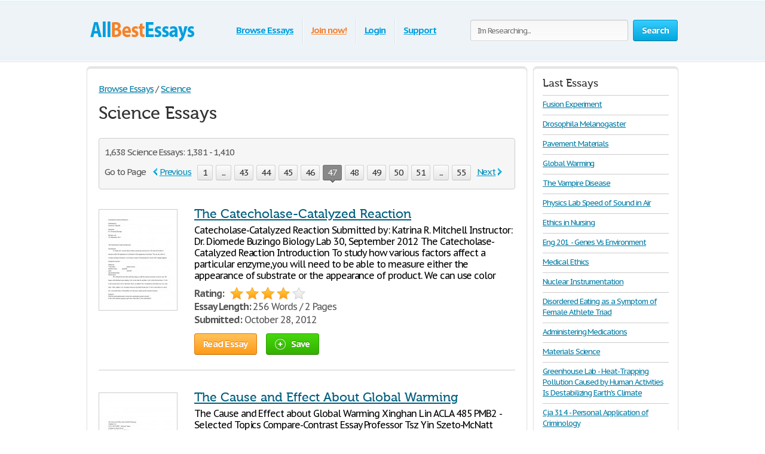

--- FILE ---
content_type: text/html; charset=UTF-8
request_url: https://www.allbestessays.com/Science/page47.html
body_size: 28203
content:
<!DOCTYPE html>
<html xmlns="http://www.w3.org/1999/xhtml" lang="en">
<head>
	<meta charset="utf-8">
	<meta name="viewport" content="width=device-width, initial-scale=1">
	<title>Science Essays: 1381 - 1410</title>
	<meta name="description" content="Science essays, term papers, research papers: 1381 - 1410." />

	
        <style>@font-face{font-family:'museo500';src:url(/i/fonts/museo500-regular.eot);src:url(/i/fonts/museo500-regular.eot?#iefix) format("embedded-opentype"),url(/i/fonts/museo500-regular.woff) format("woff"),url(/i/fonts/museo500-regular.ttf) format("truetype"),url(/i/fonts/museo500-regular.svg#museo500) format("svg");font-weight:normal;font-style:normal} html{height:100%} body{margin:0;color:#555;font:13px/18px 'PT Sans Caption',arial,sans-serif;background:#fff;height:100%;position:relative;letter-spacing:-.08em;min-width:1000px} header,nav,section,article,aside,footer{display:block} img{border-style:none} a{color: #027ca5;outline:none} a:hover{text-decoration:none} input,textarea,select{font:100% 'PT Sans Caption',arial,sans-serif;vertical-align:middle;letter-spacing:-.08em} form,fieldset{margin:0;padding:0;border-style:none} select{overflow:hidden;outline:none;height:34px;float:left;padding:6px 6px 6px 10px;border:1px solid #ccc;-moz-border-radius:4px;-webkit-border-radius:4px;border-radius:4px;background:#f7f7f7;background:-moz-linear-gradient(top,#fcfcfc,#f7f7f7);background:-webkit-linear-gradient(top,#fcfcfc,#f7f7f7);background:-o-linear-gradient(top,#fcfcfc,#f7f7f7);background:-ms-linear-gradient(top,#fcfcfc,#f7f7f7);background:linear-gradient(top,#fcfcfc,#f7f7f7);-pie-background:linear-gradient(top,#fcfcfc,#f7f7f7);position:relative;font-size:15px;color:#323232;letter-spacing:-.05em;overflow:hidden;position:relative;line-height:34px} select.error{border-color:#ff8080;background:#fbf3f3;background:-moz-linear-gradient(top,#fbf3f3,#f7eeee);background:-webkit-linear-gradient(top,#fbf3f3,#f7eeee);background:-o-linear-gradient(top,#fbf3f3,#f7eeee);background:-ms-linear-gradient(top,#fbf3f3,#f7eeee);background:linear-gradient(top,#fbf3f3,#f7eeee);-pie-background:linear-gradient(top,#fbf3f3,#f7eeee)} .container{width:100%;overflow:hidden;position:relative;min-height:100%} .wrapper{width:990px;margin:0 auto;position:relative;padding:0 0 118px} .header{position:relative;margin:0 -2000px 9px;padding:20px 2000px 0;height:80px;overflow:hidden;background-color:#edf3f7;border:1px solid #fff;-moz-box-shadow:0 0 3px rgba(0,0,0,0.25),inset 0 0 10px #e1f1f6;-webkit-box-shadow:0 0 3px rgba(0,0,0,0.25),inset 0 0 10px #e1f1f6;box-shadow:0 0 3px rgba(0,0,0,0.25),inset 0 0 10px #e1f1f6} .logo{margin:4px 0 0;overflow:hidden;padding:0;display:block;background:url(/i/i/logo.png) no-repeat;width:185px;height:65px;text-indent:-9999px;float:left} .logo-img{float:left;cursor:pointer;z-index:10;position:relative;margin:4px 0 0} .logo-img>img{vertical-align:top} .logo a{height:100%;display:block} .radioArea,.checkboxArea{display:none} .search-form{float:right;position:relative;padding:12px 0 0;z-index:10} .search-form .text{float:left;height:34px;outline:none;border:1px solid #ccc;-moz-box-shadow:inset 0 1px 0 #eaeaea,0 1px 1px #fff;-webkit-box-shadow:inset 0 1px 0 #eaeaea,0 1px 1px #fff;box-shadow:inset 0 1px 0 #eaeaea,0 1px 1px #fff;-moz-border-radius:4px;-webkit-border-radius:4px;border-radius:4px;background:#fcfcfc;background:-moz-linear-gradient(top,#f7f7f7,#fcfcfc);background:-webkit-linear-gradient(top,#f7f7f7,#fcfcfc);background:-o-linear-gradient(top,#f7f7f7,#fcfcfc);background:-ms-linear-gradient(top,#f7f7f7,#fcfcfc);background:linear-gradient(top,#f7f7f7,#fcfcfc);-pie-background:linear-gradient(top,#f7f7f7,#fcfcfc);width:240px;padding:0 11px;margin:0 8px 0 0;color:#898989;font-size:13px;position:relative;text-shadow:0 1px 0 #fff} .search-form input[type=radio]{margin:4px 4px 0 0;padding:0;width:12px;height:12px;float:left} .search-form label{line-height:19px;font-size:15px;color:#038fbe;float:left;margin:0 35px 0 0} .search-form label span{border-bottom:1px dashed #038fbe;display:inline-block;vertical-align:top;line-height:18px;cursor:pointer} .search-form label:hover span,.search-form label.active span{border:none} .search-form .holder{overflow:hidden} .search-form .text-active,.text-active{color:#000} .search-form .c-button{float:left} .navigation{text-align:center;position:relative} .navigation>ul{margin:0;padding:10px 0 0 15px;list-style:none;display:inline-block;vertical-align:top;height:42px;font-weight:bold;font-size:15px} .navigation>ul>li{float:left;height:36px;padding:3px 6px 2px;line-height:36px;background:url(/i/i/border01.png) repeat-y 0 0;text-shadow:1px 0 0 #fff;color:#fff;text-decoration:none} .navigation>ul>li>span{display:block;height:34px;line-height:32px;position:relative;text-shadow:none;padding:1px 9px} .navigation>ul>li.active>span{background:#009acc;padding:0 8px;background:-moz-linear-gradient(top,#0ab5ed,#009acc);background:-webkit-linear-gradient(top,#0ab5ed,#009acc);background:-o-linear-gradient(top,#0ab5ed,#009acc);background:-ms-linear-gradient(top,#0ab5ed,#009acc);background:linear-gradient(top,#0ab5ed,#009acc);-pie-background:linear-gradient(top,#0ab5ed,#009acc);-moz-box-shadow:0 1px 1px #fff;-webkit-box-shadow:0 1px 1px #fff;box-shadow:0 1px 1px #fff;-moz-border-radius:4px;-webkit-border-radius:4px;border-radius:4px;border:1px solid #0094c5;border-bottom-color:#006e92} .navigation>ul>li:first-child{background:none} .navigation>ul a{color:#009fdf;text-shadow:0 1px 1px #fff} .navigation i{display:block;position:absolute;background:url(/i/i/arrow-nav.png) no-repeat;width:13px;height:9px;position:absolute;top:100%;left:50%;margin:0 0 0 -6px} .footer{position:relative;height:117px;border-top:1px solid #ced7d9;background:#f2fcff;margin:-118px 0 0} .footer .holder{overflow:hidden;position:relative;width:950px;margin:0 auto;padding:12px 20px 0} .copyright{float:left;width:230px;margin:0 7px 0 0;padding:18px 0 0} .footer-nav{float:left;background:url(/i/i/border01.png) repeat-y 0 0;padding:0 0 0 28px;min-height:90px} .footer-nav ul{margin:0 0 0 8px;padding:18px 0 0;list-style:none;float:left;min-width:90px} .footer-nav ul:first-child{margin:0} .footer .box{background:url(/i/i/border01.png) repeat-y 0 0;padding:29px 0 0 30px;margin:0 0 0 30px;float:left;min-height:61px} .social{position:relative;overflow:hidden;margin:0;padding:0;list-style:none} .social li{float:left;height:32px;line-height:30px;margin:0 0 0 20px} .social li:first-child{margin:0} .social img{vertical-align:top} .social a{color:#323232} .social span{line-height:32px;text-decoration:underline;padding:0 0 0 10px} .social a:hover span{text-decoration:none} .c-button{position:relative;overflow:hidden;cursor:pointer;text-decoration:none;display:inline-block;vertical-align:top;color:#fff;-moz-box-shadow:0 1px 1px #fff;-webkit-box-shadow:0 0 1px 1px #fff;box-shadow:0 0 1px 1px #fff;letter-spacing:-.05em} .c-button>img{vertical-align:top} .bold{font-weight:bold} .c-button input{position:absolute;left:0;top:0;width:100%;height:100%;border:none;outline:none;background:url(/i/i/none.gif) repeat;font-size:0;line-height:0;overflow:hidden;text-indent:-9999px;margin:0;padding:0;cursor:pointer} .big-button{height:34px;line-height:34px;-moz-border-radius:4px;-webkit-border-radius:4px;border-radius:4px;font-size:15px;padding:0 14px} .save-icon{margin:7px 9px 0 0;display:inline-block;vertical-align:top;background:url(/i/i/save-ico.png) no-repeat;width:18px;height:19px} .pdf-icon{margin:7px 9px 0 0;display:inline-block;vertical-align:top;background:url(/i/i/pdf-ico.png) no-repeat;width:18px;height:19px} .zip-icon{margin:7px 9px 0 0;display:inline-block;vertical-align:top;background:url(/i/i/zip-ico.png) no-repeat;width:18px;height:19px} .next-ico{margin:12px 0 0 3px;display:inline-block;vertical-align:top;background:url(/i/i/arrow-next.png) no-repeat;width:6px;height:10px} .soc-icon{margin:5px 5px 0 0} .small-button{height:24px;line-height:24px;-moz-border-radius:3px;-webkit-border-radius:3px;border-radius:3px;font-size:13px;padding:0 7px} .blue-button{text-shadow:0 -1px 1px #0082ad;border:1px solid #0094c5;border-bottom-color:#006e92;background:#02a8df;background:-moz-linear-gradient(top,#36ccfe,#02a8df);background:-webkit-linear-gradient(top,#36ccfe,#02a8df);background:-o-linear-gradient(top,#36ccfe,#02a8df);background:-ms-linear-gradient(top,#36ccfe,#02a8df);background:linear-gradient(top,#36ccfe,#02a8df);-pie-background:linear-gradient(top,#36ccfe,#02a8df)} .blue-button:hover{background:#00a7df;background:-moz-linear-gradient(top,#0cbdf8,#00a7df);background:-webkit-linear-gradient(top,#0cbdf8,#00a7df);background:-o-linear-gradient(top,#0cbdf8,#00a7df);background:-ms-linear-gradient(top,#0cbdf8,#00a7df);background:linear-gradient(top,#0cbdf8,#00a7df);-pie-background:linear-gradient(top,#0cbdf8,#00a7df)} .blue-button:active{background:#009acd;background:-moz-linear-gradient(top,#0ab4ec,#009acd);background:-webkit-linear-gradient(top,#0ab4ec,#009acd);background:-o-linear-gradient(top,#0ab4ec,#009acd);background:-ms-linear-gradient(top,#0ab4ec,#009acd);background:linear-gradient(top,#0ab4ec,#009acd);-pie-background:linear-gradient(top,#0ab4ec,#009acd)} .orange-button{text-shadow:0 -1px 1px #db7600;border:1px solid #e27a00;border-bottom-color:#c16800;background:#ff9a16;background:-moz-linear-gradient(top,#ffc35c,#ff9a16);background:-webkit-linear-gradient(top,#ffc35c,#ff9a16);background:-o-linear-gradient(top,#ffc35c,#ff9a16);background:-ms-linear-gradient(top,#ffc35c,#ff9a16);background:linear-gradient(top,#ffc35c,#ff9a16);-pie-background:linear-gradient(top,#ffc35c,#ff9a16)} .orange-button:hover{background:#ff9a15;background:-moz-linear-gradient(top,#ffb83e,#ff9a15);background:-webkit-linear-gradient(top,#ffb83e,#ff9a15);background:-o-linear-gradient(top,#ffb83e,#ff9a15);background:-ms-linear-gradient(top,#ffb83e,#ff9a15);background:linear-gradient(top,#ffb83e,#ff9a15);-pie-background:linear-gradient(top,#ffb83e,#ff9a15)} .orange-button:active{background:#f08c09;background:-moz-linear-gradient(top,#ffb027,#f08c09);background:-webkit-linear-gradient(top,#ffb027,#f08c09);background:-o-linear-gradient(top,#ffb027,#f08c09);background:-ms-linear-gradient(top,#ffb027,#f08c09);background:linear-gradient(top,#ffb027,#f08c09);-pie-background:linear-gradient(top,#ffb027,#f08c09)} .green-button{text-shadow:0 -1px 1px #288d00;border:1px solid #329d09;border-bottom-color:#267b05;background:#ff9a16;background:-moz-linear-gradient(top,#47d80e,#33b100);background:-webkit-linear-gradient(top,#47d80e,#33b100);background:-o-linear-gradient(top,#47d80e,#33b100);background:-ms-linear-gradient(top,#47d80e,#33b100);background:linear-gradient(top,#47d80e,#33b100);-pie-background:linear-gradient(top,#47d80e,#33b100)} .green-button:hover{background:#32b100;background:-moz-linear-gradient(top,#39c900,#32b100);background:-webkit-linear-gradient(top,#39c900,#32b100);background:-o-linear-gradient(top,#39c900,#32b100);background:-ms-linear-gradient(top,#39c900,#32b100);background:linear-gradient(top,#39c900,#32b100);-pie-background:linear-gradient(top,#39c900,#32b100)} .green-button:active{background:#37c300;background:-moz-linear-gradient(top,#37c300,#2ea100);background:-webkit-linear-gradient(top,#37c300,#2ea100);background:-o-linear-gradient(top,#37c300,#2ea100);background:-ms-linear-gradient(top,#37c300,#2ea100);background:linear-gradient(top,#37c300,#2ea100);-pie-background:linear-gradient(top,#37c300,#2ea100)} .gray-button{text-shadow:0 1px 1px #fff;color:#323232;border:1px solid #d2d2d2;border-bottom-color:#bcbcbc;background:#e7e7e7;background:-moz-linear-gradient(top,#fdfdfd,#e7e7e7);background:-webkit-linear-gradient(top,#fdfdfd,#e7e7e7);background:-o-linear-gradient(top,#fdfdfd,#e7e7e7);background:-ms-linear-gradient(top,#fdfdfd,#e7e7e7);background:linear-gradient(top,#fdfdfd,#e7e7e7);-pie-background:linear-gradient(top,#fdfdfd,#e7e7e7)} .gray-button:hover{background:#e7e7e7;background:-moz-linear-gradient(top,#f9f9f9,#e7e7e7);background:-webkit-linear-gradient(top,#f9f9f9,#e7e7e7);background:-o-linear-gradient(top,#f9f9f9,#e7e7e7);background:-ms-linear-gradient(top,#f9f9f9,#e7e7e7);background:linear-gradient(top,#f9f9f9,#e7e7e7);-pie-background:linear-gradient(top,#f9f9f9,#e7e7e7)} .gray-button:active{background:#dbdbdb;background:-moz-linear-gradient(top,#ededed,#dbdbdb);background:-webkit-linear-gradient(top,#ededed,#dbdbdb);background:-o-linear-gradient(top,#ededed,#dbdbdb);background:-ms-linear-gradient(top,#ededed,#dbdbdb);background:linear-gradient(top,#ededed,#dbdbdb);-pie-background:linear-gradient(top,#ededed,#dbdbdb)} .red-button{text-shadow:0 1px 1px #fff;color:#900900;border:1px solid #d2d2d2;background:#e7e7e7;background:-moz-linear-gradient(top,#fdfdfd,#e7e7e7);background:-webkit-linear-gradient(top,#fdfdfd,#e7e7e7);background:-o-linear-gradient(top,#fdfdfd,#e7e7e7);background:-ms-linear-gradient(top,#fdfdfd,#e7e7e7);background:linear-gradient(top,#fdfdfd,#e7e7e7);-pie-background:linear-gradient(top,#fdfdfd,#e7e7e7)} .red-button:hover{background:#910900;border-color:#810800;color:#fff;text-shadow:-1px 1px 0 #720700;background:-moz-linear-gradient(top,#b00b00,#910900);background:-webkit-linear-gradient(top,#b00b00,#910900);background:-o-linear-gradient(top,#b00b00,#910900);background:-ms-linear-gradient(top,#b00b00,#910900);background:linear-gradient(top,#b00b00,#910900);-pie-background:linear-gradient(top,#b00b00,#910900)} .red-button:active{background:#820800;border-color:#810800;color:#fff;text-shadow:-1px 1px 0 #720700;background:-moz-linear-gradient(top,#9e0a00,#820800);background:-webkit-linear-gradient(top,#9e0a00,#820800);background:-o-linear-gradient(top,#9e0a00,#820800);background:-ms-linear-gradient(top,#9e0a00,#820800);background:linear-gradient(top,#9e0a00,#820800);-pie-background:linear-gradient(top,#9e0a00,#820800)} .gray-box,.white-box,.green-box,.blue-box,.purple-box{-moz-border-radius:6px;-webkit-border-radius:6px;border-radius:6px;position:relative;padding:3px 0 0} .gray-box{background:#fafafa;border:1px solid #e4e4e4;-moz-box-shadow:inset 0 3px 0 #e4e4e4,0 1px 2px rgba(0,0,0,0.10);-webkit-box-shadow:inset 0 3px 0 #e4e4e4,0 1px 2px rgba(0,0,0,0.10);box-shadow:inset 0 3px 0 #e4e4e4,0 1px 2px rgba(0,0,0,0.10)} .white-box{background:#fff;border:1px solid #e4e4e4;-moz-box-shadow:inset 0 3px 0 #e4e4e4,0 1px 2px rgba(0,0,0,0.10);-webkit-box-shadow:inset 0 3px 0 #e4e4e4,0 1px 2px rgba(0,0,0,0.10);box-shadow:inset 0 3px 0 #e4e4e4,0 1px 2px rgba(0,0,0,0.10)} .green-box{background:#eeffe7;border:1px solid #c3ffab;-moz-box-shadow:inset 0 3px 0 #c3ffab,0 1px 2px rgba(0,0,0,0.10);-webkit-box-shadow:inset 0 3px 0 #c3ffab,0 1px 2px rgba(0,0,0,0.10);box-shadow:inset 0 3px 0 #c3ffab,0 1px 2px rgba(0,0,0,0.10)} .blue-box{background:#f2fcff;border:1px solid #c7eaf5;-moz-box-shadow:inset 0 3px 0 #c7eaf5,0 1px 2px rgba(0,0,0,0.10);-webkit-box-shadow:inset 0 3px 0 #c7eaf5,0 1px 2px rgba(0,0,0,0.10);box-shadow:inset 0 3px 0 #c7eaf5,0 1px 2px rgba(0,0,0,0.10)} .purple-box{background:#f0f3f9;border:1px solid #dce3ef;-moz-box-shadow:inset 0 3px 0 #dce3ef,0 1px 2px rgba(0,0,0,0.10);-webkit-box-shadow:inset 0 3px 0 #dce3ef,0 1px 2px rgba(0,0,0,0.10);box-shadow:inset 0 3px 0 #dce3ef,0 1px 2px rgba(0,0,0,0.10)} .list{margin:0;padding:0 0 0 2px;list-style:none;overflow:hidden} .list li,.list span{padding:0 0 0 21px;background:url(/i/i/tick01.png) no-repeat 0 6px} .list span{display:block} .list .active{font-weight:bold;color:#010101;margin:0 0 0 -2px;padding:0 0 0 23px;background:url(/i/i/tick02.png) no-repeat 0 3px} .columns-holder{position:relative;margin:10px 0} .columns-holder:after{clear:both;display:block;content:''} .section-head{font-weight:normal;margin:9px 0 0;font-size:26px;line-height:47px;color:#038fbe;font-family:'museo500';letter-spacing:normal} .aside .advertising{width:300px;height:600px;width:300px;height:600px;margin:0} .content-box .promo-box{margin:20px 0 20px -15px} .side-holder{position:relative;margin:0 0 27px} .side-holder:after{display:block;content:'';clear:both;width:100%;height:0;visibility:hidden} .side-holder .content{float:left;width:737px} .side-holder .aside{float:right;width:243px} .aside .box-head{font-size:18px;line-height:22px;font-weight:normal;margin:0 0 5px;font-family:'museo500';color:#323232;letter-spacing:normal;background:url(/i/i/border02.png) repeat-x 0 100%;padding:0 0 10px} .aside-box{margin:0 0 10px;padding:17px 15px 16px} .aside-box ul{list-style:none} .documents-list{font-size:15px;line-height:24px;margin:0 0 16px;padding:0} .subcategoryes{font-size:13px;line-height:16px} .subcategoryes>li{margin:8px 0} .aside-box .button-holder{margin:0 0 4px;text-align:center} .aside-box .list{font-size:14px;line-height:16px;padding:5px 6px 10px} .aside-box .list>li{margin:0 0 11px;background-position:0 2px} .events-list{margin:0;padding:0 10px 0 0;list-style:none} .events-list>li{border-top:1px solid #ccc;padding:6px 0 0;margin:0 0 12px} .events-list>li:first-child{border:none;padding:0} .events-list .head{font-size:15px;line-height:24px;margin:0 0 4px} .events-list p{margin:0} .events-list .row{overflow:hidden;font-size:12px;line-height:21px;color:#585858} .events-list .row .info{float:left} .events-list .row .rating-holder{float:right;margin:5px 0 0} .events-list.essays{padding:0} .events-list.essays>li{margin:0 0 8px} .content-box{padding:12px 19px} h1{font-weight:normal;margin:9px 0 0;font-size:29px;padding:15px 0 0;line-height:32px;color:#038fbe;font-family:'museo500';letter-spacing:normal} .content-box h1{padding-top:2px} .breadcrumbs{margin:15px 0 0;padding:0;list-style:none;overflow:hidden;font-size:15px;line-height:19px} .breadcrumbs>li{float:left;margin:0 4px 0 0} .breadcrumbs a{margin:0 0 0 4px} .breadcrumbs>li:first-child a{margin:0} .category-item h2{font-size:16px;margin:0;font-weight:normal;line-height:19px;color:#000} .category-item h1{line-height:45px;margin-top:7px; color: #333;} .paging-holder{background:#f6f6f6;border:1px solid #ccc;-moz-border-radius:4px;-webkit-border-radius:4px;border-radius:4px;position:relative;padding:9px;margin:19px 0 29px} .paging-holder p{margin:4px 0 7px;font-size:15px;line-height:19px} .paging-holder .row{overflow:hidden;font-size:15px;padding:5px 0;line-height:24px} .paging-holder .row .title{float:left;margin:0 11px 0 0} .paging{margin:0;padding:0;list-style:none;float:left} .paging>li{float:left;margin:0 5px 0 0;position:relative} .paging a,.paging .point{display:block;position:relative;height:24px;line-height:24px;text-decoration:none;font-size:15px;color:#323232;text-shadow:0 1px 0 #fff;-moz-border-radius:3px;-webkit-border-radius:3px;border-radius:3px;border:1px solid #d2d2d2;border-bottom:1px solid #bcbcbc;background:#e7e7e7;background:-moz-linear-gradient(top,#fcfcfc,#e7e7e7);background:-webkit-linear-gradient(top,#fcfcfc,#e7e7e7);background:-o-linear-gradient(top,#fcfcfc,#e7e7e7);background:-ms-linear-gradient(top,#fcfcfc,#e7e7e7);background:linear-gradient(top,#fcfcfc,#e7e7e7);-pie-background:linear-gradient(top,#fcfcfc,#e7e7e7);padding:0 7px;min-width:10px;text-align:center;-moz-box-shadow:0 1px 1px #fff;-webkit-box-shadow:0 1px 1px #fff;box-shadow:0 1px 1px #fff} .paging a:hover{background:#e7e7e7;background:-moz-linear-gradient(top,#f9f9f9,#e7e7e7);background:-webkit-linear-gradient(top,#f9f9f9,#e7e7e7);background:-o-linear-gradient(top,#f9f9f9,#e7e7e7);background:-ms-linear-gradient(top,#f9f9f9,#e7e7e7);background:linear-gradient(top,#f9f9f9,#e7e7e7);-pie-background:linear-gradient(top,#f9f9f9,#e7e7e7)} .paging a:active{background:#dbdbdb;background:-moz-linear-gradient(top,#ededed,#dbdbdb);background:-webkit-linear-gradient(top,#ededed,#dbdbdb);background:-o-linear-gradient(top,#ededed,#dbdbdb);background:-ms-linear-gradient(top,#ededed,#dbdbdb);background:linear-gradient(top,#ededed,#dbdbdb);-pie-background:linear-gradient(top,#ededed,#dbdbdb)} .paging a i{position:absolute;width:9px;height:5px;position:absolute;left:50%;margin:0 0 0 -4px;display:block;z-index:10} .paging a .bottom{top:100%;background:url(/i/i/paging-mark.png) no-repeat 0 -6px} .paging a .top{bottom:100%;background:url(/i/i/paging-mark.png) no-repeat 0 0} .paging .active a{-pie-background:none;background:#888;color:#fff;text-shadow:0 1px 0 #666;border-color:#777;border-top:1px solid #585858;position:relative;border-radius:3px} .top-paging.paging .active a{border-bottom:1px solid #585858;border-top:1px solid #777} .paging .prev a,.paging .next a{background:none;border:none;color:#038fbe;text-decoration:underline;box-shadow:none;-pie-background:none} .paging .prev{margin:0 10px 0 0} .paging .next{margin:0 0 0 5px} .paging .prev a{padding:0 0 0 12px;-pie-background:none;background:url(/i/i/prev.png) no-repeat 0 5px} .paging .next a{padding:0 13px 0 0;-pie-background:none;background:url(/i/i/next.png) no-repeat 100% 5px} .paging .prev a:hover,.paging .next a:hover{text-decoration:none} .paging .prev.disabled a,.paging .next.disabled a{text-decoration:none;color:#bbb;cursor:default} .paging .prev.disabled a{background-position:0 -21px} .paging .next.disabled a{background-position:100% -21px} .content-box .search-form{float:none;overflow:hidden;padding:0} .content-box .search-form .text{float:left;width:585px;margin:0} .content-box .search-form .c-button{float:right;margin:0} .content-box .search-form .row{overflow:hidden;margin:0 0 8px} .content-box .search-form a{font-size:15px;line-height:19px;color:#038fbe} i.i_last_up{display:block;margin-right:10px;text-align:right;color:silver} .paper{color:#000} .paper-list{margin:15px 0 49px;padding:0;list-style:none} .paper-list>li{position:relative;overflow:hidden;border-top:1px solid #ccc;padding:33px 0 0;margin:0 0 18px} .paper-list>li:first-child{padding:0;border:none} .paper-list .paper{float:left;width:130px;height:168px;overflow:hidden;float:left;border:1px solid #ccc;margin:4px 0 0} .paper-list .paper img{vertical-align:top} .paper-list .description{margin:0 0 0 160px} .paper-list h3,.paper-list h2{font-weight:normal;margin:0 0 6px;font-size:21px;line-height:24px;color:#038fbe;font-family:'museo500';letter-spacing:normal} .paper-list h3 a{color: #005f80;} .paper-list .description>p{margin:0 0 9px;font-size:16px;line-height:19px;color:#000} .paper-list .info{font-size:16px;line-height:22px} .rating-holder{width:126px;height:22px;background:url(/i/i/star-b.png) no-repeat 0 0;display:inline-block;vertical-align:top;margin:0 0 0 6px;position:relative} .rating-holder.small{width:69px;height:12px;margin:0;background:url(/i/i/star-s.png) no-repeat 0 0} .rating-holder .rating{height:22px;background:url(/i/i/star-b.png) no-repeat 0 -22px;display:block} .rating-holder .rating ul{margin:0;padding:0;list-style:none;position:absolute;width:126px;height:22px;left:0;top:0} .rating-holder .rating ul li{float:left;width:22px;height:22px;margin:0 0 0 4px;cursor:pointer} .rating-holder .rating ul li:first-child{margin:0} .rating-holder.small .rating{height:12px;background:url(/i/i/star-s.png) no-repeat 0 -12px} .paper-list .info .author{margin:0 0 0 10px} .paper-list .button-holder{overflow:hidden;padding:12px 0 2px;line-height:36px} .paper-list .button-holder .c-button{float:left;margin:0 15px 5px 0} .paper-list .saved,.paper .saved{font-weight:bold;padding:0 0 0 17px;background:url(/i/i/arrow01.png) no-repeat 0 14px;font-size:16px;color:#555;display:inline-block;margin:0} .paper .row .saved{background:#fff url(/i/i/arrow01.png) no-repeat 0 5px;font-size:16px;margin:8px 0 0} .gallery-holder{position:relative} .gallery-holder .gallery{width:212px;height:274px;position:relative;padding:0;list-style:none;border:1px solid #ccc;padding:1px;margin:14px -2px 5px;-moz-box-shadow:0 2px 6px rgba(0,0,0,0.15);-webkit-box-shadow:0 2px 6px rgba(0,0,0,0.15);box-shadow:0 2px 6px rgba(0,0,0,0.15)} .gallery-holder .gallery>li{position:absolute;width:100%;height:100%;left:1px;top:1px;display:none} .gallery-holder .gallery>li>img{vertical-align:top;border:1px solid #eaeaea} .gallery-holder .gallery .zoom{overflow:hidden;text-decoration:none;text-indent:-9999px;display:block;background:url(/i/i/zoom.png) no-repeat 50% 50%;width:100%;height:100%;position:absolute;left:0;top:0;display:none;z-index:10} .gallery-holder .gallery>li:hover .zoom{display:block} .gallery-holder .switch-holder{overflow:hidden;margin:0 -2px 8px;position:relative} .switch-holder .prev,.switch-holder .next{margin:11px 0 0;display:block;width:9px;height:15px;text-indent:-9999px;overflow:hidden;text-decoration:none} .switch-holder .prev{background:url(/i/i/prev.png) no-repeat 0 0;float:left} .switch-holder .next{background:url(/i/i/next.png) no-repeat 0 0;float:right} .switch-holder .prev.disabled{background-position:0 -26px} .switch-holder .next.disabled{background-position:100% -26px} .switch-holder .paging{margin:0;float:none;padding:5px 0 0;width:9999px} .switch-holder .holder{position:relative;margin:0 17px;overflow:hidden} .switch-holder .paging>li{margin:0 0 0 5px} .switch-holder .paging>li a{min-width:20px;padding:0 2px} .switch-holder .paging li:first-child{margin:0} .switch-holder .paging>li.active a i{position:absolute;bottom:100%;background:url(/i/i/paging-mark.png) no-repeat 0 0} .star-holder{overflow:hidden} .star-holder .star-rating-control{float:left} .star-holder .count{float:right;font-size:15px;line-height:19px;margin:6px 0 0} .star-holder .radioAreaChecked,.star-holder .radioArea{display:none!important} div.rating-cancel,div.star-rating{margin:3px 4px 0 0;float:left;width:22px;height:22px;text-indent:-999em;cursor:pointer;display:block;background:transparent;overflow:hidden} div.rating-cancel{margin:0;width:0} div.star-rating a{background:url(/i/i/star01.png) no-repeat 0 0} div.rating-cancel a,div.star-rating a{display:block;width:22px;height:22px;height:100%;border:0} div.star-rating-on a{background:url(/i/i/star01.png) no-repeat 0 100%} div.star-rating-hover a{background-position:0 100%} div.star-rating-readonly a{cursor:default!important} div.star-rating{background:transparent!important;overflow:hidden!important} .info-block{font-size:13px;line-height:24px;border-top:1px solid #ccc;border-bottom:1px solid #ccc;margin:13px 0 14px;padding:6px 0 10px} .info-block p{margin:0} .soc-list{margin:0 0 0 -10px;padding:0;list-style:none;overflow:hidden;position:relative} .soc-list li{margin:0 0 5px 10px;float:left} .soc-list li img{vertical-align:top} .paper h1{padding-top:0;color:#333; font-size:38px; line-height: 42px; font-family: Georgia, Times, 'Times New Roman', serif;} .head-line{position:relative;overflow:hidden} .head-line .soc-list{float:right;margin-top:10px} div.aside-box > ul.soc-list{display:table-caption} .paper p{margin:19px 0;font-size:16px;line-height:21px} .paper .holder{position:relative;overflow:hidden} .paper .holder .l-col{float:left;height:280px;margin:0 20px 0 0} .paper .holder .l-col .advertising{width:336px;height:280px} .paper .holder .r-col .advertising{width:200px;height:90px;margin:17px 0 0} .paper .holder .r-col{position:relative;margin:0;float:left} .paper .holder .row{position:relative;overflow:hidden;padding:0 0 15px} .paper .holder .row .c-button{float:left;margin:0 15px 0 0} .paper .tab-holder{background:#fcfcfc;background:-moz-linear-gradient(top,#f7f7f7,#fcfcfc);background:-webkit-linear-gradient(top,#f7f7f7,#fcfcfc);background:-o-linear-gradient(top,#f7f7f7,#fcfcfc);background:-ms-linear-gradient(top,#f7f7f7,#fcfcfc);background:linear-gradient(top,#f7f7f7,#fcfcfc);-pie-background:linear-gradient(top,#f7f7f7,#fcfcfc);border:1px solid #ccc;-moz-border-radius:4px;-webkit-border-radius:4px;border-radius:4px;position:relative;margin:32px 0 29px;padding:0 19px 8px} .paper .tab-holder .head-box{overflow:hidden;padding:5px 0 7px;line-height:24px} .paper .tab-holder .title{float:left;letter-spacing:-.02em;margin:0 25px 0 0;color:#555;font-size:15px} .paper .tab-holder .tab-control{float:left;margin:0;padding:0;list-style:none} .paper .tab-holder .tab-control li{float:left;text-transform:uppercase;height:24px;line-height:24px;padding:1px 9px;letter-spacing:normal;position:relative} .paper .tab-holder .tab-control .active{background:#009acc;padding:0 8px;background:#888;-moz-box-shadow:0 1px 1px #fff;-webkit-box-shadow:0 1px 1px #fff;box-shadow:0 1px 1px #fff;-moz-border-radius:4px;-webkit-border-radius:4px;border-radius:4px;border:1px solid #777;border-bottom-color:#585858} .paper .tab-holder .tab-control .active a{text-decoration:none;color:#fff} .paper .tab-holder .tab-control i{display:none;position:absolute;background:url(/i/i/paging-mark.png) no-repeat 0 -6px;width:9px;height:5px;position:absolute;top:100%;left:50%;margin:0 0 0 -3px} .paper .tab-holder .tab-control .active i{display:block} .paper .tab-holder .tab{overflow: hidden;background:#fcfcfc;background:-moz-linear-gradient(top,#f7f7f7,#fcfcfc);background:-webkit-linear-gradient(top,#f7f7f7,#fcfcfc);background:-o-linear-gradient(top,#f7f7f7,#fcfcfc);background:-ms-linear-gradient(top,#f7f7f7,#fcfcfc);background:linear-gradient(top,#f7f7f7,#fcfcfc);-pie-background:linear-gradient(top,#f7f7f7,#fcfcfc);border:1px solid #ccc;-moz-border-radius:4px;-webkit-border-radius:4px;border-radius:4px;position:relative;padding:15px 15px 20px;font-size:15px;line-height:19px;display:none;color:#555} .comments-box img{vertical-align:top} .comments-box{margin:0 0 49px} .search-result h1{padding-top:0;margin-bottom:19px; color: #333;} div.paper>div{overflow-x:hidden} .aside select{width:211px;margin:10px 0 20px} .aside-box .ui-selectmenu{margin:10px 0 20px} table{border-collapse:collapse;width:100%;-moz-border-radius:4px;-webkit-border-radius:4px;border-radius:4px;position:relative;overflow:hidden;margin:0 0 9px} table tr:first-child td:first-child,table tr:first-child th:first-child{-moz-border-radius:4px 0 0;-webkit-border-radius:4px 0 0 0;border-radius:4px 0 0 0} table tr:first-child td:last-child,table tr:first-child th:last-child{-moz-border-radius:0 4px 0 0;-webkit-border-radius:0 4px 0 0;border-radius:0 4px 0 0} table tr:last-child td:first-child,table tr:last-child th:first-child{-moz-border-radius:0 0 0 4px;-webkit-border-radius:0 0 0 4px;border-radius:0 0 0 4px} table tr:last-child td:last-child,table tr:last-child th:last-child{-moz-border-radius:0 0 4px;-webkit-border-radius:0 0 4px 0;border-radius:0 0 4px 0} table td,table th{background-image:url(/i/i/border01.png);background-position:0 0;background-repeat:repeat-y;padding:6px 10px;line-height:17px;overflow:hidden} table td{text-align:center;vertical-align:middle;color:#000;border-bottom:1px solid #fff} table th{border-bottom:1px solid #ccc;line-height:16px;padding:5px 10px} table td:first-child,table th:first-child{background-image:none} table .odd-row td,table .odd-row th{background-color:#f7f7f7} table .odd-row td{border-bottom:1px solid #f7f7f7} table .rating-holder{display:inline-block;vertical-align:middle;float:none} table .name{text-align:left} table .title{width:260px!important} table.account-table .title{width:200px!important} .aligne-left{text-align:left} .aligne-right{text-align:right} .user-table{width:50%;margin:0 0 34px} .user-table td{color:#009fdf;text-align:left} .user-table td strong{font-size:15px;color:#555} table .checked td{background-color:#e5faff;border-bottom-color:#fff} *+html .user-page .button-holder form{display:inline} .head-line .info-row{font-size:15px;line-height:19px;color:#666;font-family:'PT Sans Caption',arial,sans-serif;display:inline-block;vertical-align:middle;margin:0 0 0 20px} .content-holder{padding:11px 20px;margin:0 0 30px} .content-holder h1{margin-top:2px} .c-button .next{margin:12px 0 0 4px} .c-button .facebook-icon{margin:5px 10px 0 -9px;display:inline-block;vertical-align:top;width:24px;height:24px;background:url(/i/i/social.png) no-repeat 0 0} .c-button .google-icon{margin:5px 10px 0 -9px;display:inline-block;vertical-align:top;width:24px;height:24px;background:url(/i/i/social.png) no-repeat 0 -52px} .c-button .twitter-icon{margin:5px 10px 0 -9px;display:inline-block;vertical-align:top;width:24px;height:24px;background:url(/i/i/social.png) no-repeat 0 -26px} .content-holder .promo-block{margin:17px 0 4px} .file.hover .orange-button{background:#ff9a15;background:-moz-linear-gradient(top,#ffb83e,#ff9a15);background:-webkit-linear-gradient(top,#ffb83e,#ff9a15);background:-o-linear-gradient(top,#ffb83e,#ff9a15);background:-ms-linear-gradient(top,#ffb83e,#ff9a15);background:linear-gradient(top,#ffb83e,#ff9a15);-pie-background:linear-gradient(top,#ffb83e,#ff9a15)} .error{color:#f51717;font-size:15px;line-height:24px} .successfull{color:#33b500} .message-box{display:inline-block;vertical-align:top;line-height:34px} .rating-block .text{line-height:24px;display:inline-block;vertical-align:top;margin:0 0 0 5px;letter-spacing:-.05em;font-size:14px} .rating-block{white-space:nowrap} .cardholder-details{position:relative;margin:0 0 8px} .w200{width:200px!important} .w60{width:60px!important} .w80{width:80px!important} .cvc{width:40px!important} .cvc-row:after{display:block;height:0;clear:both;content:'';width:100%} .popover{position:absolute;z-index:1000;width:100%;height:100%;left:-9999px;top:-9999px} .popover .bg{position:absolute;width:100%;height:100%;left:0;top:0;background:#000;opacity:.75} .popover .close{position:fixed;right:24px;top:20px;z-index:10;display:block;text-indent:-9999px;overflow:hidden;background:url(/i/i/close.png) no-repeat;width:15px;height:15px} .popover .popup{width:800px;position:absolute;left:50%;margin:0 0 0 -400px;top:0} .popover .title{color:#fff;font-size:30px;line-height:32px;margin:0 0 1px 36px;font-weight:normal} .popover-gallery{position:relative} .popover-gallery .gallery{margin:0;padding:0;list-style:none} .popover-gallery .gallery img{vertical-align:top} .popover-gallery .gallery > li{margin:20px 0 0;position:relative} .popover-gallery .gallery > li:first-child{margin:0} .popover-gallery .pager{position:absolute;bottom:20px;color:#fff;font-size:13px;height:30px;line-height:30px;width:120px;text-align:center;border-radius:2px;position:absolute;z-index:100;left:50%;margin:0 0 0 -60px;background:url(/i/i/bg.png) repeat;opacity:0} .popover-gallery .pager em{font-style:normal} .popover-gallery .blur-popup{position:absolute;top:50%;left:50%;width:210px;padding:18px 15px 19px;margin:-140px 0 0 -120px;z-index:300;text-align:center;background:#f9fff6;box-shadow:1px 1px 2px rgba(0,0,0,0.1);display:none} .popover-gallery .blur-popup .head{font-size:18px;line-height:22px;font-weight:normal;margin:0 0 5px;font-family:'museo500';color:#323232;letter-spacing:normal;border-bottom:1px solid #ccc;padding:0 0 8px;text-align:left} .popover-gallery .blur-popup .list{font-size:14px;line-height:16px;padding:5px 6px 10px;text-align:left} .popover-gallery .blur-popup .list>li{margin:0 0 11px;background-position:0 2px} .scrollbar{background:none;position:absolute;right:-13px;top:0;width:8px;z-index:110;height:100%;opacity:0} .scrollbar:hover{opacity:1!important} .scrollbar .handle{background:none repeat scroll 0 0 #777;cursor:pointer;top:-1px;position:absolute;width:100%;right:-1px;height:160px;border-radius:2px;border:1px solid #323232} .scrollbar .handle .mousearea{height:100%;left:-10px;position:absolute;top:0;width:22px;border-radius:4px} .w-scroll{height:1100px;position:relative;z-index:20} .load-ico{position:absolute} .button-load{padding-left:34px!important;display:inline-block} .button-load .load-ico{display:block} .load-ico{width:16px;height:16px;position:absolute;left:13px;top:9px;display:none} .blue-button .load-ico{background:url(/i/i/loader-blue.gif) no-repeat} .green-button .load-ico{background:url(/i/i/loader-green.gif) no-repeat} .orange-button .load-ico{background:url(/i/i/loader-orange.gif) no-repeat} .gray-button .load-ico{background:url(/i/i/loader-gray.gif) no-repeat} .gray-button2{background:url(/i/i/loader-gray2.gif) no-repeat;padding-left:20px} .red-button .load-ico{background:url(/i/i/loader-red.gif) no-repeat} .button-load .load-ico{display:block} .button-load .next-ico{display:none} .blur-mask{background:#000 url(/i/i/popover-loader.gif) no-repeat 50% 20%;position:absolute;left:0;top:0;width:100%;height:100%;z-index:200} .popover-loader{position:absolute;left:0;top:0;width:100%;height:100%;z-index:299} .blur-holder{position:relative} .blur-holder>img{visibility:hidden} .paging-hidden{display:none} .ajax-loader-ico{padding:14px 0 0} .long_ajax{display:none;float:left;background:url(/i/i/ajax-loader-long.gif) no-repeat 0 11px;padding-left:137px;padding-top:10px;height:25px} .essays-table4{width:450px;margin-right:20px;float:left} a>span.dl_format{text-transform:uppercase} div.paper_premium_full{padding:6px 7px 4px 27px;margin:9px 0 0;background:#F1F1F1;font-size:13px;border:1px solid #f0c36d;background:#f9edbe url(/i/i/star-16.png) no-repeat 7px 6px} div.paper_premium_info{padding:3px 7px 0 27px;margin:0 0 3px;background:#F1F1F1;font-size:13px;border:1px solid #f0c36d;background:#f9edbe url(/i/i/star-16.png) no-repeat 7px 6px} div.paper_show_first_page{padding:5px 7px;margin:15px 0 0;background:#F1F1F1} div.paper_continue_full{padding:10px 7px;margin:15px 0 22px;background:#F1F1F1;font-size:14px} form#id_delete_form select,form#id_unsubscr_form select{height:36px} div.essays_page ul{float:left;list-style-type:none;padding-left:10px} div.essays_page ul li{font:20px/35px 'PT Sans Caption',arial,sans-serif} div.clear{clear:both} .dl_button{padding:0 0 15px;margin:0;float:left;width:160px} div.aside-box>ul.essays>li>p{overflow-x:hidden} .txt-icon{margin:7px 9px 0 0;display:inline-block;vertical-align:top;background:url(/i/i/txt-icon.png) no-repeat left top;width:18px;height:19px} .docx-icon{margin:7px 9px 0 0;display:inline-block;vertical-align:top;background:url(/i/i/doc-icon.png) no-repeat left top;width:18px;height:19px} .odt-icon{margin:7px 9px 0 0;display:inline-block;vertical-align:top;background:url(/i/i/odt-icon.png) no-repeat left top;width:18px;height:19px} .rtf-icon{margin:7px 9px 0 0;display:inline-block;vertical-align:top;background:url(/i/i/rtf-icon.png) no-repeat left top;width:18px;height:19px} .save-paper-load-icon{margin:7px 9px 0 0;display:inline-block;vertical-align:top;background:url(/i/i/ajax-loader-save-paper.gif) no-repeat center center;width:18px;height:19px} .tab p{font-family:tahoma,arial,sans-serif!important;margin:0!important} .paper p{font-family:georgia,arial,sans-serif;letter-spacing:normal;text-indent:36px} p.text_body_p_unindent{text-indent:0} div.tab-holder>.tab>p{text-indent:0} .navigation>ul li.active a{color:#fff!important;text-shadow:0 0 0 transparent!important} .logout-link{float:right;font-family:'PT Sans Caption',arial,sans-serif;font-size:15px;line-height:35px} .msg_old_pwd.message,form.form_ajax span.message{display:inline-block;color:#f50707;font-size:15px;line-height:34px;margin:0 0 0 14px} .row .message{display:inline-block;color:#f50707;font-size:15px;line-height:34px;margin:0 0 0 14px} .no-select{-webkit-touch-callout:none;-webkit-user-select:none;-khtml-user-select:none;-moz-user-select:none;-ms-user-select:none;user-select:none} .incorrect-UP{font-size:15px;line-height:30px;color:#f50707} .success-UP{font-size:15px;line-height:30px;color:#0ba869} #w_p_accordion{height:128px;overflow:hidden} form#adv_search_form a.c-button{margin-top:8px} #w_p_accordion h3:focus{outline:none!important} .collapse,.expand{float:left;width:20px} #w_p_accordion h3{color:#038fbe;text-decoration:underline;cursor:pointer;background:none} #w_p_accordion h3:hover{text-decoration:none} #w_p_accordion .h3active{color:rgb(50,50,50);text-decoration:none;background:url(/i/i/border02.png) repeat-x 0 100%}</style>
        <style>body{min-width:320px;} .wrapper{min-width:320px;max-width:990px;width:100%;} @media (max-width:991px){ .white-box{border:none;-webkit-box-shadow:none;box-shadow:none;} } @media (max-width:991px){ .gray-box, .green-box, .blue-box, .purple-box{border:none;-webkit-box-shadow:none;box-shadow:none;-webkit-border-radius:0;border-radius:0;} } @media (max-width:480px){ .complete_top{height:auto !important;padding:8px 0px 8px 0px !important;} } @media (max-width:991px){ .header{display:-webkit-box;display:-webkit-flex;display:-ms-flexbox;display:flex;-webkit-flex-wrap:wrap;-ms-flex-wrap:wrap;flex-wrap:wrap;height:auto;padding-bottom:7px;background-size:150px auto;} .header .logo, .header .logo-img, .header .navigation{-webkit-flex-shrink:0;-ms-flex-negative:0;flex-shrink:0;-webkit-box-ordinal-group:1;-webkit-order:0;-ms-flex-order:0;order:0;width:50%;} .header .logo ul > li, .header .navigation ul > li{padding:3px 4px 2px;} .header .search-form{-webkit-box-ordinal-group:2;-webkit-order:1;-ms-flex-order:1;order:1;-webkit-flex-shrink:0;-ms-flex-negative:0;flex-shrink:0;width:100%;margin-left:10px;position:static;padding-top:10px;-webkit-box-sizing:border-box;box-sizing:border-box;} } @media (max-width:767px){ .header .search-form .c-button{height:32px;} } @media (max-width:767px){ .header{display:block;text-align:center;height:auto;max-height:auto;overflow:visible;padding-bottom:7px;padding-top:10px;margin-top:0;} .header .logo, .header .navigation{width:auto;} .header .logo{float:none;display:inline-block;height:46px;margin-top:0;width:100%;position:relative;top:0;background-position:center;background-size:contain;} .header .logo-img{float:none;width:auto;display:inline-block;margin:0;height:51px;} } .header .search-open{display:none;} @media (max-width:767px){ .header .search-open{display:block;position:absolute;right:2020px;top:23px;width:20px;height:20px;background:url(/i/i/search.png) no-repeat right 0;cursor:pointer;-webkit-transition:all .4s linear 0.1s;transition:all .4s linear 0.1s;} .header .search-open.active{opacity:0.6;} } @media (max-width:1199px){ .header .search-form{padding-right:15px;} } @media (max-width:991px){ .header .search-form .text{width:-webkit-calc(100% - 122px);width:calc(100% - 122px);} } @media (max-width:767px){ .header .search-form{display:none;float:none;width:100%;margin-left:0;left:0;position:relative;right:0;left:0;top:0;padding:7px 0 5px 14px;} .header .search-form .text{width:-webkit-calc(100% - 100px);width:calc(100% - 100px);} } @media (min-width:768px){ .header .search-form{display:block !important;} } @media (max-width:767px){ .header .burger{width:25px;height:25px;position:absolute;left:2015px;top:24px;cursor:pointer;z-index:200;-webkit-transition:all .4s linear 0.1s;transition:all .4s linear 0.1s;} .header .burger.active span{position:relative;z-index:2;} .header .burger.active span:first-child{-webkit-transform:rotate(45deg);-ms-transform:rotate(45deg);transform:rotate(45deg);top:7px;} .header .burger.active span:nth-child(2){opacity:0;} .header .burger.active span:last-child{-webkit-transform:rotate(-45deg);-ms-transform:rotate(-45deg);transform:rotate(-45deg);top:-7px;} .header .burger span{display:block;width:25px;height:2px;background:#038fbe;-webkit-transition:all .4s ease;transition:all .4s ease;} .header .burger span:nth-child(2){margin:5px 0;} } @media (max-width:991px){ .header .navigation{float:right;} } @media (max-width:767px){ .header .navigation{text-align:left;display:inline-block;height:0;max-height:0;width:200px;float:none;position:absolute;z-index:11;top:65px;left:2013px;overflow:hidden;background:#fff;-webkit-box-shadow:0 6px 20px rgba(0, 0, 0, 0.1);box-shadow:0 6px 20px rgba(0, 0, 0, 0.1);-webkit-border-radius:5px;border-radius:5px;-webkit-transition:all .4s ease-in;transition:all .4s ease-in;} .header .navigation.active{height:auto;max-height:1000px;} .header .navigation i{display:none;} } .header .navigation > ul{padding-left:8px;} @media (max-width:991px){ .header .navigation > ul{float:right;padding-right:15px;padding-left:0;} } @media (max-width:767px){ .header .navigation > ul{float:none;height:auto;display:inline-block;width:192px;padding-left:4px;padding-right:4px;} } @media (max-width:767px){ .header .navigation > ul li{float:none;background:none;} } @media (max-width:480px){ .header .navigation > ul li{padding:3px 0;margin-left:3px;background:none;} .header .navigation > ul li span{padding:1px 5px;} } @media (max-width:991px){ div.essays_page ul{width:33.333%;-webkit-box-sizing:border-box;box-sizing:border-box;} } @media (max-width:767px){ div.essays_page ul{width:50%;} } @media (max-width:480px){ div.essays_page ul{width:100%;} } @media (max-width:991px){ .main .side-holder .content, .main .side-holder .aside{width:-webkit-calc(100% - 6px);width:calc(100% - 6px);margin:0 3px;} } @media (min-width:992px) and (max-width:1030px){ .main .side-holder .aside{width:238px;} } @media (max-width:991px){ .main .side-holder .aside{margin-top:10px;} } @media (max-width:991px){ .main .side-holder .aside #update_tip{right:-18% !important;left:auto !important;} } @media (max-width:767px){ .main .side-holder .aside #update_tip{right:-25% !important;} } @media (max-width:520px){ .main .side-holder .aside #update_tip{right:-35% !important;} } @media (max-width:375px){ .main .side-holder .aside #update_tip{right:-41% !important;} } @media (max-width:991px){ .main .side-holder .aside .aside-box .gallery-holder{text-align:center;} } @media (max-width:991px){ .main .side-holder .aside .aside-box .gallery-holder .gallery{margin:0 auto;} } @media (max-width:991px){ .main .side-holder .aside .aside-box .switch-holder{margin-top:10px;width:215px;display:inline-block;} } @media (max-width:991px){ .main .side-holder .aside .aside-box .rating-block{text-align:center;} } .main .side-holder .aside .aside-box > p{text-align:center;} @media (max-width:767px){ .paper h1{font-size:32px; line-height: 34px;} } @media (max-width:620px){ .paper h1{font-size:28px; line-height: 30px;} } @media (max-width:480px){ .paper h1{font-size:26px; line-height: 28px;} } @media (max-width:480px){ .content-holder h1{font-size:20px;} } @media (max-width:767px){ .payment_logos > span{float:none !important;margin:0 0 15px 0 !important;text-align: center;} } @media (max-width:767px){ .content .head-line .soc-list{margin-top:0;} } @media (max-width:480px){ .content .head-line .soc-list{float:none;display: none;} } @media (max-width:767px){ .content .breadcrumbs{margin-top:0;} } @media (max-width:480px){ .content .breadcrumbs{float:none; font-size: 13px;} } @media (max-width:767px){ .content .paper-list li .paper{display:none;} .content .paper-list li .description{margin-left:0;} } @media (max-width:480px){ .content .paper-list .info .author{display:block;margin-left:0;} } .content .paper .continue_download{font-size:14px;padding:10px 7px;margin:15px 0 22px;background:#f1f1f1;} @media (max-width:620px){ .content .paper .continue_download{display:-webkit-box;display:-webkit-flex;display:-ms-flexbox;display:flex;-webkit-box-orient:vertical;-webkit-box-direction:reverse;-webkit-flex-direction:column-reverse;-ms-flex-direction:column-reverse;flex-direction:column-reverse;text-align:center;padding:15px 7px;} } .content .paper .continue_download .download_text{float:right;} @media (max-width:620px){ .content .paper .continue_download .download_text{float:none;} } @media (max-width:480px){ .content .paper .continue_download .download_text > span{display:block;} } @media (max-width:480px){ .content .paper .continue_download .download_text > span:first-child{margin-bottom:-10px;} } @media (max-width:620px){ .content .paper .continue_download > a{float:none;display:block;margin-bottom:10px;} } @media (max-width:767px){ .content .paper .holder{height:auto !important;} } @media (max-width:480px){ .content .paper .holder .r-col{width:100%;} } @media (max-width:480px){ .content .paper .holder .r-col .orange-button.bold.fixed{text-align:center;position:fixed;bottom:0;left:0;width:100%;z-index:1000;-webkit-border-radius:0;border-radius:0;margin:0;padding-left:0;padding-top:10px;padding-bottom:10px;border:none;} } @media (max-width:480px){ .content .paper .holder .c-button{text-align:center;width:-webkit-calc(100% - 40px);width:calc(100% - 40px);margin-top:10px;margin-bottom:5px;} } @media (max-width:991px){ span.available_only{margin: 7px 0 0 15px;} } .search-form label:last-child{margin-right:0;} @media (max-width:767px){ .category-item .search-form{display:none;} .category-item > div.paging-holder{padding-bottom:0;} .category-item > div.paging-holder:first-of-type{display:none !important;} .category-item > div.paging-holder .row{padding-bottom:0;} .category-item > div.paging-holder .paging > li{margin-bottom:15px;} } @media (max-width:767px){ .search-result > div.paging-holder:first-of-type{display:none !important;} } @media (max-width:767px){ .paging > li{margin-bottom:15px;} } @media (max-width:991px){ #main_search_form{width:700px;} } @media (max-width:767px){ #main_search_form{width:100%;} #main_search_form fieldset .row { display: flex; justify-content: space-between; } #main_search_form fieldset .row > input {width: 100%; margin-right: 10px;} #main_search_form fieldset .row > span {flex-shrink: 0;} } @media (max-width:355px){ #main_search_form fieldset .holder label{margin-bottom:15px;} #main_search_form fieldset .holder label:last-child{margin-bottom:0;margin-right:0;} } #adv_search_form.purple-box{width:auto;margin-left:0;-webkit-border-radius:6px;border-radius:6px;-webkit-box-shadow:inset 0 3px 0 #dce3ef, 0 1px 2px rgba(0, 0, 0, 0.1);box-shadow:inset 0 3px 0 #dce3ef, 0 1px 2px rgba(0, 0, 0, 0.1);border:1px solid #dce3ef;} @media (max-width:991px){ #adv_search_form.purple-box{width:100%;margin-left:0;-webkit-box-sizing:border-box;box-sizing:border-box;-webkit-border-radius:0;border-radius:0;border:none;-webkit-box-shadow:none;box-shadow:none;} #adv_search_form.purple-box select{float:none;} } @media (max-width:991px){ form#id_delete_form select, form#id_unsubscr_form select{margin-bottom:15px;} } @media (max-width:480px){ form#id_delete_form select, form#id_unsubscr_form select{width:100%;} } @media (max-width:991px){ form#id_delete_form .button-holder, form#id_unsubscr_form .button-holder{width:100% !important;} } @media (max-width:991px){ .comments-box .fb_iframe_widget{display:block;} .comments-box .fb_iframe_widget span{width:100% !important;} .comments-box .fb_iframe_widget span iframe{position:relative;width:100% !important;} } @media (max-width:767px){ .entry .uSlide{width:100% !important;-webkit-box-sizing:border-box;box-sizing:border-box;} } @media (max-width:767px){ .account-settings label{width:100% !important;-webkit-box-sizing:border-box;box-sizing:border-box;} } @media (max-width:767px){ .account-settings .receive-block{padding-left:0;} } @media (max-width:767px){ #id_info_country{width:100% !important;} } @media (max-width:991px){ .footer{height:auto;} } @media (max-width:991px){ .footer .holder{font-size:15px;width:-webkit-calc(100% - 40px);width:calc(100% - 40px);} } @media (max-width:480px){ .footer .holder{width:100%;padding:12px 0 0 0;} } @media (max-width:991px){ .footer .holder .copyright{text-align:center;line-height:20px;width:100% !important;margin-bottom:10px;} } @media (max-width:991px){ .footer .holder .footer-nav{text-align:center;clear:left;padding-left:0;width:100%;background-image:none;} } @media (max-width:991px){ .footer .holder .footer-nav > ul{margin-right:0;padding-top:0;display:inline-block;float:none;} } @media (max-width:991px){ .footer .holder .footer-nav > ul > li{margin:20px 0;text-align:center;} } @media (max-width:991px){ .footer .holder .box{margin-left:0;padding-left:0;float:none;clear:both;background-image:none;} } @media (max-width:991px){ .footer .holder .box .social{text-align:center;} } @media (max-width:480px){ .footer .holder .box .social span{font-size:14px;} } @media (max-width:991px){ .footer .holder .box .social > li{float:none;display:inline-block;} } @media (max-width:480px){ .footer .holder .box .social > li > a{display:-webkit-box;display:-webkit-flex;display:-ms-flexbox;display:flex;-webkit-box-align:center;-webkit-align-items:center;-ms-flex-align:center;align-items:center;} } @media (max-width:480px){ .footer .holder .box .social > li img{width:25px;height:auto;} } @media (max-width:895px){ .popover .close{width:25px;height:25px;z-index:25;background-color:#000;background-position-x:5px;background-position-y:5px;} } @media (max-width:660px){ .paypalHeader .languageToggleDisplay{left:30px !important;right:auto !important;} } @media (max-width:767px){ select, input{font-size:16px;line-height:16px;height:auto;-webkit-box-sizing:border-box;box-sizing:border-box;overflow:visible;} }</style>

        <link rel="icon" href="/i/favicon.png">
        	<script type="text/javascript">var paper_count = '29612';</script>

	<!--[if lt IE 9]><script src="//html5shiv.googlecode.com/svn/trunk/html5.js"></script><![endif]-->
	<!--[if lt IE 10]><script type="text/javascript" src="/i/js/pie.js"></script><![endif]-->
	<!--[if lt IE 9]><link rel="stylesheet" type="text/css" href="/i/css/ie.css" media="screen"/><![endif]-->
</head>
<!-- 0.034 -->
<body itemscope itemtype="http://schema.org/WebPage" class="">
<meta itemprop="name" content="Science Essays: 1381 - 1410" />
<meta itemprop="description" content="Science essays, term papers, research papers: 1381 - 1410." />


        
<!-- Google tag (gtag.js) -->
<script async src="https://www.googletagmanager.com/gtag/js?id=G-YPRQEYGN3J"></script>
<script>
  window.dataLayer = window.dataLayer || [];
  function gtag(){dataLayer.push(arguments);}
  gtag('js', new Date());

  gtag('config', 'G-YPRQEYGN3J');
</script>
        


	<div class="container">
		
		<div class="wrapper">
			
						
			<!-- Header -->
			<header class="header">

                                <div class="burger">
                                         <span></span>
                                          <span></span>
                                          <span></span>
                                 </div>
				
				
				<a class="logo-img" href="/">
					<img src="/i/i/logo.png" width="185" height="46" title="AllBestEssays.com - All Best Essays, Term Papers and Book Report" alt="AllBestEssays.com - All Best Essays, Term Papers and Book Report" />
				</a>
				
                                <span class="search-open">
                                        <i class="icon-search"></i>
                                </span>

				<form action="/subjects.html" id="head_search_form" class="search-form" method="post">
					<fieldset>
						                                                        <input class="text search-input" type="text" name="q" value="" placeholder="I'm Researching..." />
                                                						<span class="c-button big-button blue-button bold">
							<input type="submit" value="Search" />
							Search
						</span>
					</fieldset>
				</form>
				<nav class="navigation">
				<ul>
					
					<li><span><a id="cat_pop" href="/papers.html">Browse Essays</a></span></li>
					
					<li><span><a href="/join.html" style="color: #f08336;">Join now!</a></span></li>
					<li><span><a href="/login.html">Login</a></span></li>
					
					<li><span><a href="/contact.html">Support</a></span></li>
				</ul>
				</nav>
			</header>

                        						
						<style>
						#head_sections_popup { display: none; position: absolute; left: 378px; top: 70px; }
						#head_sections_popup > div.holder { position: relative; z-index: 9001; width: auto; min-height: 30px; padding: 0 14px 7px;}
						#head_sections_popup > div.holder > ul { list-style-type: none; padding-left: 5px; }
						#head_sections_popup > div.holder > ul > li { margin-bottom: 3px; }
						#head_sections_popup > div.holder > ul > li > a { line-height: 24px;font-size: 16px; }
						</style>

						<div id="head_sections_popup">
						
						<div class="holder people-block blue-box">
														<ul>
																<li><a href="/American-History/page1.html" title="American History">American History</a> (1,321)</li>
																<li><a href="/Biographies/page1.html" title="Biographies">Biographies</a> (547)</li>
																<li><a href="/Book-Reports/page1.html" title="Book Reports">Book Reports</a> (1,602)</li>
																<li><a href="/Business/page1.html" title="Business">Business</a> (8,982)</li>
																<li><a href="/English/page1.html" title="English">English</a> (4,282)</li>
																<li><a href="/History-Other/page1.html" title="History Other">History Other</a> (1,376)</li>
																<li><a href="/Miscellaneous/page1.html" title="Miscellaneous">Miscellaneous</a> (2,909)</li>
																<li><a href="/Music-and-Movies/page1.html" title="Music and Movies">Music and Movies</a> (492)</li>
																<li><a href="/Philosophy/page1.html" title="Philosophy">Philosophy</a> (569)</li>
																<li><a href="/Psychology/page1.html" title="Psychology">Psychology</a> (1,313)</li>
																<li><a href="/Religion/page1.html" title="Religion">Religion</a> (552)</li>
																<li><a href="/Science/page1.html" title="Science">Science</a> (1,638)</li>
																<li><a href="/Social-Issues/page1.html" title="Social Issues">Social Issues</a> (2,764)</li>
																<li><a href="/Technology/page1.html" title="Technology">Technology</a> (1,265)</li>
															</ul>
													</div>

						</div>

						<script type="text/javascript">
						window.addEventListener('load', function () {
						
							var o = $('a#cat_pop').offset();
							var o1 = $('.navigation').offset();
							$('#cat_pop,#head_sections_popup').mouseover(function() {
								if( o.left > 0 && o1.left > 0 && $( document ).width() > 992 )
								{
									$('#head_sections_popup').css({left: o.left - o1.left - 15});
									$('#head_sections_popup').show();
								}
							});
							$('.header,#head_sections_popup').mouseleave(function() {
								$('#head_sections_popup').hide();
							});
						});
						
						</script>

			<script type="text/javascript">
				var toggle_head_search_input = 0;
			</script>
			<!-- end Header -->
			
			<div class="main">
								
				<div class="side-holder">


				
					
					<!-- content -->
					<div class="content">
						<div class="white-box content-box">
													
							<ul class="breadcrumbs" vocab="https://schema.org/" typeof="BreadcrumbList">
								<li property="itemListElement" typeof="ListItem"><a href="/" property="item" typeof="WebPage"><span property="name">Browse Essays</span></a><meta property="position" content="1"></li>
								<li property="itemListElement" typeof="ListItem">/<a href="/Science/page1.html" property="item" typeof="WebPage"><span property="name">Science</span></a><meta property="position" content="2"></li>
															</ul>
							<div class="category-item">
								<h1>Science Essays</h1>
																
								<!-- pager -->
																
								<div class="paging-holder">
									<p>1,638 Science Essays: 1,381 - 1,410 </p>
									<div class="row">
										<span class="title">Go to Page</span>
										<ul class="paging top-paging">
											<li class="prev"><a href="/Science/page46.html">Previous</a></li>
											<li><a href="/Science/page1.html">1</a></li>											<li><a href="/Science/page37.html">...</a></li>											
																						<li><a href="/Science/page43.html">43</a></li>
																						<li><a href="/Science/page44.html">44</a></li>
																						<li><a href="/Science/page45.html">45</a></li>
																						<li><a href="/Science/page46.html">46</a></li>
											
											<li class="active"><a href="">47<i class="bottom">&nbsp;</i></a></li>


																						<li><a href="/Science/page48.html">48</a></li>
																						<li><a href="/Science/page49.html">49</a></li>
																						<li><a href="/Science/page50.html">50</a></li>
																						<li><a href="/Science/page51.html">51</a></li>
											
											<li><a href="/Science/page52.html">...</a></li>											<li><a href="/Science/page55.html">55</a></li>											<li class="next"><a href="/Science/page48.html">Next</a></li>
										</ul>
									</div>
								</div>
								<!-- /pager -->

								<ul class="paper-list">
																		<li>
										<div class="paper">
											<!-- 1st img preview-->
																						<a href="/essay/The-Catecholase-Catalyzed-Reaction/35135.html"><img src="/previews/00351/f8b6b09c75ca1172edb3ecf4d1821a6d.jpg" width="130" height="168" alt="The Catecholase-Catalyzed Reaction" title="The Catecholase-Catalyzed Reaction" /></a>
																						<!-- // -->
										</div>
										<div class="description">
											<h3><a title="The Catecholase-Catalyzed Reaction" href="/essay/The-Catecholase-Catalyzed-Reaction/35135.html">The Catecholase-Catalyzed Reaction</a></h3>
											<p>
												Catecholase-Catalyzed Reaction Submitted by: Katrina R. Mitchell Instructor: Dr. Diomede Buzingo Biology Lab 30, September 2012 The Catecholase-Catalyzed Reaction Introduction To study how various factors affect a particular enzyme,you will need to be able to measure either the appearance of substrate or the appearance of product. We can use color
											</p>
											<div class="info">
												<strong>Rating:</strong>
												<span title="Rating: 4" class="rating-holder">
													<span class="rating" style="width:80%;"></span>
												</span>
											</div>
																						<div class="info"><strong>Essay Length:</strong> 256 Words / 2 Pages</div>
											<div class="info">
												<strong>Submitted:</strong> October 28, 2012
											</div>
											<div class="button-holder">
												<a title="Read Essay: The Catecholase-Catalyzed Reaction" href="/essay/The-Catecholase-Catalyzed-Reaction/35135.html" class="c-button big-button orange-button bold">Read Essay</a>
																								<a title="Save this essay" href="javascript:void(0);" class="c-button big-button green-button bold save-button" rel="35135" data-placeholder="Saving..."><span class="save-icon"></span>Save</a>
																							</div>
										</div>
									</li>
																		<li>
										<div class="paper">
											<!-- 1st img preview-->
																						<a href="/essay/The-Cause-and-Effect-About-Global-Warming/70554.html"><img src="/previews/00705/01efd1d1cf3fb074ba471ad1156daf6d.jpg" width="130" height="168" alt="The Cause and Effect About Global Warming" title="The Cause and Effect About Global Warming" /></a>
																						<!-- // -->
										</div>
										<div class="description">
											<h3><a title="The Cause and Effect About Global Warming" href="/essay/The-Cause-and-Effect-About-Global-Warming/70554.html">The Cause and Effect About Global Warming</a></h3>
											<p>
												 The Cause and Effect about Global Warming Xinghan Lin ACLA 485 PMB2 - Selected Topics Compare-Contrast Essay Professor Tsz Yin Szeto-McNatt George Fox University November 02, 2017   Do you find that winters have generally been warmer and warmer? Scientists has named this phenomenon global warming. My hometown is
											</p>
											<div class="info">
												<strong>Rating:</strong>
												<span title="Rating: 4.5" class="rating-holder">
													<span class="rating" style="width:90%;"></span>
												</span>
											</div>
																						<div class="info"><strong>Essay Length:</strong> 430 Words / 2 Pages</div>
											<div class="info">
												<strong>Submitted:</strong> September 18, 2018
											</div>
											<div class="button-holder">
												<a title="Read Essay: The Cause and Effect About Global Warming" href="/essay/The-Cause-and-Effect-About-Global-Warming/70554.html" class="c-button big-button orange-button bold">Read Essay</a>
																								<a title="Save this essay" href="javascript:void(0);" class="c-button big-button green-button bold save-button" rel="70554" data-placeholder="Saving..."><span class="save-icon"></span>Save</a>
																							</div>
										</div>
									</li>
																		<li>
										<div class="paper">
											<!-- 1st img preview-->
																						<a href="/essay/The-Cause-and-Effect-of-Lying/57003.html"><img src="/previews/00570/8cb5dd0789bedd4d5e4cf14bb90471ab.jpg" width="130" height="168" alt="The Cause and Effect of Lying" title="The Cause and Effect of Lying" /></a>
																						<!-- // -->
										</div>
										<div class="description">
											<h3><a title="The Cause and Effect of Lying" href="/essay/The-Cause-and-Effect-of-Lying/57003.html">The Cause and Effect of Lying</a></h3>
											<p>
												The Cause and Effect of lying Lying is all around us; it never stops, every few minutes another lie is being said. It can either benefit everyone, or it can turn out for the worse. Lying is easily influenced among adolescents, as children, parents have always taught their kids that
											</p>
											<div class="info">
												<strong>Rating:</strong>
												<span title="Rating: 4" class="rating-holder">
													<span class="rating" style="width:80%;"></span>
												</span>
											</div>
																						<div class="info"><strong>Essay Length:</strong> 834 Words / 4 Pages</div>
											<div class="info">
												<strong>Submitted:</strong> January 2, 2014
											</div>
											<div class="button-holder">
												<a title="Read Essay: The Cause and Effect of Lying" href="/essay/The-Cause-and-Effect-of-Lying/57003.html" class="c-button big-button orange-button bold">Read Essay</a>
																								<a title="Save this essay" href="javascript:void(0);" class="c-button big-button green-button bold save-button" rel="57003" data-placeholder="Saving..."><span class="save-icon"></span>Save</a>
																							</div>
										</div>
									</li>
																		<li>
										<div class="paper">
											<!-- 1st img preview-->
																						<a href="/essay/The-Cause-of-Anger/32463.html"><img src="/previews/00324/0b10bf22a5d12057b45f545f64e0dab1.jpg" width="130" height="168" alt="The Cause of Anger" title="The Cause of Anger" /></a>
																						<!-- // -->
										</div>
										<div class="description">
											<h3><a title="The Cause of Anger" href="/essay/The-Cause-of-Anger/32463.html">The Cause of Anger</a></h3>
											<p>
												Amanda i want to tell you that i love you. and not just that kiddie love or that yeah we are close friends love. i love you like well i dont really know how to describe it but i love you so much that when ever i am around you
											</p>
											<div class="info">
												<strong>Rating:</strong>
												<span title="Rating: 4" class="rating-holder">
													<span class="rating" style="width:80%;"></span>
												</span>
											</div>
																						<div class="info"><strong>Essay Length:</strong> 405 Words / 2 Pages</div>
											<div class="info">
												<strong>Submitted:</strong> September 13, 2012
											</div>
											<div class="button-holder">
												<a title="Read Essay: The Cause of Anger" href="/essay/The-Cause-of-Anger/32463.html" class="c-button big-button orange-button bold">Read Essay</a>
																								<a title="Save this essay" href="javascript:void(0);" class="c-button big-button green-button bold save-button" rel="32463" data-placeholder="Saving..."><span class="save-icon"></span>Save</a>
																							</div>
										</div>
									</li>
																		<li>
										<div class="paper">
											<!-- 1st img preview-->
																						<a href="/essay/The-Causes-and-Effects-About-Global-Warming/70560.html"><img src="/previews/00705/879855dd0684111634fd8304988bd11d.jpg" width="130" height="168" alt="The Causes and Effects About Global Warming" title="The Causes and Effects About Global Warming" /></a>
																						<!-- // -->
										</div>
										<div class="description">
											<h3><a title="The Causes and Effects About Global Warming" href="/essay/The-Causes-and-Effects-About-Global-Warming/70560.html">The Causes and Effects About Global Warming</a></h3>
											<p>
												THE CAUSES AND EFFECTS ABOUT GLOBAL WARMING 3 The Causes and Effects about Global Warming Xinghan Lin ACLA 485 PMB2 - Selected Topics Cause-effect Essay Professor Tsz Yin Szeto-McNatt George Fox University November 02, 2017 ________________ Have you ever noticed that winter days have become much warmer than before? More
											</p>
											<div class="info">
												<strong>Rating:</strong>
												<span title="Rating: 4.5" class="rating-holder">
													<span class="rating" style="width:90%;"></span>
												</span>
											</div>
																						<div class="info"><strong>Essay Length:</strong> 943 Words / 4 Pages</div>
											<div class="info">
												<strong>Submitted:</strong> September 18, 2018
											</div>
											<div class="button-holder">
												<a title="Read Essay: The Causes and Effects About Global Warming" href="/essay/The-Causes-and-Effects-About-Global-Warming/70560.html" class="c-button big-button orange-button bold">Read Essay</a>
																								<a title="Save this essay" href="javascript:void(0);" class="c-button big-button green-button bold save-button" rel="70560" data-placeholder="Saving..."><span class="save-icon"></span>Save</a>
																							</div>
										</div>
									</li>
																		<li>
										<div class="paper">
											<!-- 1st img preview-->
																						<a href="/essay/The-Chemistry-Behind-Lithium-Based-Rechargeable-Batteries/71701.html"><img src="/previews/00717/0c473f145d2e0e2d319f5773c5131ff5.jpg" width="130" height="168" alt="The Chemistry Behind Lithium-Based Rechargeable Batteries" title="The Chemistry Behind Lithium-Based Rechargeable Batteries" /></a>
																						<!-- // -->
										</div>
										<div class="description">
											<h3><a title="The Chemistry Behind Lithium-Based Rechargeable Batteries" href="/essay/The-Chemistry-Behind-Lithium-Based-Rechargeable-Batteries/71701.html">The Chemistry Behind Lithium-Based Rechargeable Batteries</a></h3>
											<p>
												Introduction From mobile phones to cars, the exponential growth of technological advances during the last few decades have increased the demand for energy. This has brought concerns over the damages caused by the resources used to power these advances for the environment, thus, creating the increasing urge to find renewable
											</p>
											<div class="info">
												<strong>Rating:</strong>
												<span title="Rating: 4.5" class="rating-holder">
													<span class="rating" style="width:90%;"></span>
												</span>
											</div>
																						<div class="info"><strong>Essay Length:</strong> 793 Words / 4 Pages</div>
											<div class="info">
												<strong>Submitted:</strong> March 25, 2019
											</div>
											<div class="button-holder">
												<a title="Read Essay: The Chemistry Behind Lithium-Based Rechargeable Batteries" href="/essay/The-Chemistry-Behind-Lithium-Based-Rechargeable-Batteries/71701.html" class="c-button big-button orange-button bold">Read Essay</a>
																								<a title="Save this essay" href="javascript:void(0);" class="c-button big-button green-button bold save-button" rel="71701" data-placeholder="Saving..."><span class="save-icon"></span>Save</a>
																							</div>
										</div>
									</li>
																		<li>
										<div class="paper">
											<!-- 1st img preview-->
																						<a href="/essay/The-Coriolis-Effect-and-Its-Contribution-to-the/65764.html"><img src="/previews/00657/40d6bce5d28c195261237da31924ce4c.jpg" width="130" height="168" alt="The Coriolis Effect and Its Contribution to the Formation of Geostrophic Winds" title="The Coriolis Effect and Its Contribution to the Formation of Geostrophic Winds" /></a>
																						<!-- // -->
										</div>
										<div class="description">
											<h3><a title="The Coriolis Effect and Its Contribution to the Formation of Geostrophic Winds" href="/essay/The-Coriolis-Effect-and-Its-Contribution-to-the/65764.html">The Coriolis Effect and Its Contribution to the Formation of Geostrophic Winds</a></h3>
											<p>
												THE CORIOLIS EFFECT The Coriolis Effect and its Contribution to the Formation of Geostrophic Winds In 1835, French engineer-mathematician Gustave-Gaspard Coriolis described the Coriolis effect as an inertial force. The Coriolis effect shows that Newtonian laws of motion of bodies should be used in a rotating frame of reference. The
											</p>
											<div class="info">
												<strong>Rating:</strong>
												<span title="Rating: 4.5" class="rating-holder">
													<span class="rating" style="width:90%;"></span>
												</span>
											</div>
																						<div class="info"><strong>Essay Length:</strong> 1,460 Words / 6 Pages</div>
											<div class="info">
												<strong>Submitted:</strong> April 5, 2017
											</div>
											<div class="button-holder">
												<a title="Read Essay: The Coriolis Effect and Its Contribution to the Formation of Geostrophic Winds" href="/essay/The-Coriolis-Effect-and-Its-Contribution-to-the/65764.html" class="c-button big-button orange-button bold">Read Essay</a>
																								<a title="Save this essay" href="javascript:void(0);" class="c-button big-button green-button bold save-button" rel="65764" data-placeholder="Saving..."><span class="save-icon"></span>Save</a>
																							</div>
										</div>
									</li>
																		<li>
										<div class="paper">
											<!-- 1st img preview-->
																						<a href="/essay/The-Cost-of-Quality-Care-in-one-Flew/65906.html"><img src="/previews/00659/b44902a0e24491b4169c65f1785cba77.jpg" width="130" height="168" alt="The Cost of Quality Care in one Flew over the Cuckoo’s Nest by Ken Kesey" title="The Cost of Quality Care in one Flew over the Cuckoo’s Nest by Ken Kesey" /></a>
																						<!-- // -->
										</div>
										<div class="description">
											<h3><a title="The Cost of Quality Care in one Flew over the Cuckoo’s Nest by Ken Kesey" href="/essay/The-Cost-of-Quality-Care-in-one-Flew/65906.html">The Cost of Quality Care in one Flew over the Cuckoo’s Nest by Ken Kesey</a></h3>
											<p>
												 The Cost of Quality Care in One Flew Over the Cuckoo’s Nest by Ken Kesey. The setting of Ken Kesey’s One Flew over the Cuckoo’s Nest takes primarily takes place in the Oregon Psychiatric Facility in the late 1950’s to early 1960’s. The narrator of the novel is Chief
											</p>
											<div class="info">
												<strong>Rating:</strong>
												<span title="Rating: 4.5" class="rating-holder">
													<span class="rating" style="width:90%;"></span>
												</span>
											</div>
																						<div class="info"><strong>Essay Length:</strong> 1,019 Words / 5 Pages</div>
											<div class="info">
												<strong>Submitted:</strong> April 16, 2017
											</div>
											<div class="button-holder">
												<a title="Read Essay: The Cost of Quality Care in one Flew over the Cuckoo’s Nest by Ken Kesey" href="/essay/The-Cost-of-Quality-Care-in-one-Flew/65906.html" class="c-button big-button orange-button bold">Read Essay</a>
																								<a title="Save this essay" href="javascript:void(0);" class="c-button big-button green-button bold save-button" rel="65906" data-placeholder="Saving..."><span class="save-icon"></span>Save</a>
																							</div>
										</div>
									</li>
																		<li>
										<div class="paper">
											<!-- 1st img preview-->
																						<a href="/essay/The-Dark-Matter-Problem/14761.html"><img src="/previews/00147/75a7566dec83d6a14a293d303bdc83b7.jpg" width="130" height="168" alt="The Dark Matter Problem" title="The Dark Matter Problem" /></a>
																						<!-- // -->
										</div>
										<div class="description">
											<h3><a title="The Dark Matter Problem" href="/essay/The-Dark-Matter-Problem/14761.html">The Dark Matter Problem</a></h3>
											<p>
												The dark matter problem first postulated in 1922 by swiss astronomer fritz zwicky, dark matter is a theroized form of matter which is needed to account for many discrepeancies we see in the large scale structures of the universe, such as the rotational speed of galaxies or the gravitational lensing
											</p>
											<div class="info">
												<strong>Rating:</strong>
												<span title="Rating: 4" class="rating-holder">
													<span class="rating" style="width:80%;"></span>
												</span>
											</div>
																						<div class="info"><strong>Essay Length:</strong> 263 Words / 2 Pages</div>
											<div class="info">
												<strong>Submitted:</strong> December 4, 2011
											</div>
											<div class="button-holder">
												<a title="Read Essay: The Dark Matter Problem" href="/essay/The-Dark-Matter-Problem/14761.html" class="c-button big-button orange-button bold">Read Essay</a>
																								<a title="Save this essay" href="javascript:void(0);" class="c-button big-button green-button bold save-button" rel="14761" data-placeholder="Saving..."><span class="save-icon"></span>Save</a>
																							</div>
										</div>
									</li>
																		<li>
										<div class="paper">
											<!-- 1st img preview-->
																						<a href="/essay/The-Debate-Drilling-in-the-Arctic/58062.html"><img src="/previews/00580/ff9e3a369e56667e0c526db87e070f21.jpg" width="130" height="168" alt="The Debate: Drilling in the Arctic" title="The Debate: Drilling in the Arctic" /></a>
																						<!-- // -->
										</div>
										<div class="description">
											<h3><a title="The Debate: Drilling in the Arctic" href="/essay/The-Debate-Drilling-in-the-Arctic/58062.html">The Debate: Drilling in the Arctic</a></h3>
											<p>
												The Debate: Drilling in the Arctic There may be an economic benefit to opening the arctic wildlife refuge to oil drilling, but there are also many concerns. The drilling of oil would disrupt the wildlife such as birds, polar bears, caribou, grizzly bears, wolves, foxes, whales and wolverines. This writer
											</p>
											<div class="info">
												<strong>Rating:</strong>
												<span title="Rating: 4" class="rating-holder">
													<span class="rating" style="width:80%;"></span>
												</span>
											</div>
																						<div class="info"><strong>Essay Length:</strong> 3,038 Words / 13 Pages</div>
											<div class="info">
												<strong>Submitted:</strong> February 3, 2014
											</div>
											<div class="button-holder">
												<a title="Read Essay: The Debate: Drilling in the Arctic" href="/essay/The-Debate-Drilling-in-the-Arctic/58062.html" class="c-button big-button orange-button bold">Read Essay</a>
																								<a title="Save this essay" href="javascript:void(0);" class="c-button big-button green-button bold save-button" rel="58062" data-placeholder="Saving..."><span class="save-icon"></span>Save</a>
																							</div>
										</div>
									</li>
																		<li>
										<div class="paper">
											<!-- 1st img preview-->
																						<a href="/essay/The-Demographics-Assessment/71680.html"><img src="/previews/00716/9cf0bcbd82ed37a935b1849f3d33847f.jpg" width="130" height="168" alt="The Demographics Assessment ." title="The Demographics Assessment ." /></a>
																						<!-- // -->
										</div>
										<div class="description">
											<h3><a title="The Demographics Assessment ." href="/essay/The-Demographics-Assessment/71680.html">The Demographics Assessment .</a></h3>
											<p>
												Task 1 Task 1 C228 V3 Rachel Mann Western Governors University Sunday, January 13, 2019 Needs Assessment Demographics The Demographics Assessment tool was very useful in organizing the demographic data of Sentinel City. The tool had eight areas of demographics to obtain information. From the data obtained from the Sentinel
											</p>
											<div class="info">
												<strong>Rating:</strong>
												<span title="Rating: 4.5" class="rating-holder">
													<span class="rating" style="width:90%;"></span>
												</span>
											</div>
																						<div class="info"><strong>Essay Length:</strong> 1,320 Words / 6 Pages</div>
											<div class="info">
												<strong>Submitted:</strong> March 21, 2019
											</div>
											<div class="button-holder">
												<a title="Read Essay: The Demographics Assessment ." href="/essay/The-Demographics-Assessment/71680.html" class="c-button big-button orange-button bold">Read Essay</a>
																								<a title="Save this essay" href="javascript:void(0);" class="c-button big-button green-button bold save-button" rel="71680" data-placeholder="Saving..."><span class="save-icon"></span>Save</a>
																							</div>
										</div>
									</li>
																		<li>
										<div class="paper">
											<!-- 1st img preview-->
																						<a href="/essay/The-Demotion-of-Pluto-Planet/5387.html"><img src="/previews/00053/19f57165de82fc7b90b2db87181e23f8.jpg" width="130" height="168" alt="The Demotion of Pluto Planet" title="The Demotion of Pluto Planet" /></a>
																						<!-- // -->
										</div>
										<div class="description">
											<h3><a title="The Demotion of Pluto Planet" href="/essay/The-Demotion-of-Pluto-Planet/5387.html">The Demotion of Pluto Planet</a></h3>
											<p>
												For about the past seven and a half decades, Pluto was deemed the highest liked planet from many around the world. On Aug 24th 2006 Pluto had officially been demoted as no longer a planet in the solar system. Despite the heated debated between astronomers and the public trying to
											</p>
											<div class="info">
												<strong>Rating:</strong>
												<span title="Rating: 4" class="rating-holder">
													<span class="rating" style="width:80%;"></span>
												</span>
											</div>
																						<div class="info"><strong>Essay Length:</strong> 1,342 Words / 6 Pages</div>
											<div class="info">
												<strong>Submitted:</strong> July 6, 2011
											</div>
											<div class="button-holder">
												<a title="Read Essay: The Demotion of Pluto Planet" href="/essay/The-Demotion-of-Pluto-Planet/5387.html" class="c-button big-button orange-button bold">Read Essay</a>
																								<a title="Save this essay" href="javascript:void(0);" class="c-button big-button green-button bold save-button" rel="5387" data-placeholder="Saving..."><span class="save-icon"></span>Save</a>
																							</div>
										</div>
									</li>
																		<li>
										<div class="paper">
											<!-- 1st img preview-->
																						<a href="/essay/The-Development-of-Nursing-as-a-Science/3901.html"><img src="/previews/00039/3e96bd2228b5e07210e7a32dc405f4ba.jpg" width="130" height="168" alt="The Development of Nursing as a Science" title="The Development of Nursing as a Science" /></a>
																						<!-- // -->
										</div>
										<div class="description">
											<h3><a title="The Development of Nursing as a Science" href="/essay/The-Development-of-Nursing-as-a-Science/3901.html">The Development of Nursing as a Science</a></h3>
											<p>
												The Development of Nursing as a Science Vicki Sumagpang The Development of Nursing as a Science Nursing slowly evolved over the years stemming as far back as the 5th century when Hippocrates known as the &quot;father of modern medicine&quot; studied health care (&quot;History of nursing&quot;: para 1). Prior to 1854,
											</p>
											<div class="info">
												<strong>Rating:</strong>
												<span title="Rating: 4" class="rating-holder">
													<span class="rating" style="width:80%;"></span>
												</span>
											</div>
																						<div class="info"><strong>Essay Length:</strong> 1,015 Words / 5 Pages</div>
											<div class="info">
												<strong>Submitted:</strong> June 11, 2011
											</div>
											<div class="button-holder">
												<a title="Read Essay: The Development of Nursing as a Science" href="/essay/The-Development-of-Nursing-as-a-Science/3901.html" class="c-button big-button orange-button bold">Read Essay</a>
																								<a title="Save this essay" href="javascript:void(0);" class="c-button big-button green-button bold save-button" rel="3901" data-placeholder="Saving..."><span class="save-icon"></span>Save</a>
																							</div>
										</div>
									</li>
																		<li>
										<div class="paper">
											<!-- 1st img preview-->
																						<a href="/essay/The-Difference-Between-Natural-Science-and-Social-Science/70200.html"><img src="/previews/00702/aadc23c9e9728381a3911eb498d2d68b.jpg" width="130" height="168" alt="The Difference Between Natural Science and Social Science" title="The Difference Between Natural Science and Social Science" /></a>
																						<!-- // -->
										</div>
										<div class="description">
											<h3><a title="The Difference Between Natural Science and Social Science" href="/essay/The-Difference-Between-Natural-Science-and-Social-Science/70200.html">The Difference Between Natural Science and Social Science</a></h3>
											<p>
												Surname Name: Instructor: Course: Due Date: Theory Application: The difference between Natural Science and Social Science As witnessed in various academic fields and branches, theories can either precede or vice versa. The difference, however, is in the type of analysis being made, the mode of examination, and what is already
											</p>
											<div class="info">
												<strong>Rating:</strong>
												<span title="Rating: 4.5" class="rating-holder">
													<span class="rating" style="width:90%;"></span>
												</span>
											</div>
																						<div class="info"><strong>Essay Length:</strong> 1,625 Words / 7 Pages</div>
											<div class="info">
												<strong>Submitted:</strong> June 12, 2018
											</div>
											<div class="button-holder">
												<a title="Read Essay: The Difference Between Natural Science and Social Science" href="/essay/The-Difference-Between-Natural-Science-and-Social-Science/70200.html" class="c-button big-button orange-button bold">Read Essay</a>
																								<a title="Save this essay" href="javascript:void(0);" class="c-button big-button green-button bold save-button" rel="70200" data-placeholder="Saving..."><span class="save-icon"></span>Save</a>
																							</div>
										</div>
									</li>
																		<li>
										<div class="paper">
											<!-- 1st img preview-->
																						<a href="/essay/The-Earth-Case/37592.html"><img src="/previews/00375/58c90e208df246a6ee122db5de6a6a58.jpg" width="130" height="168" alt="The Earth Case" title="The Earth Case" /></a>
																						<!-- // -->
										</div>
										<div class="description">
											<h3><a title="The Earth Case" href="/essay/The-Earth-Case/37592.html">The Earth Case</a></h3>
											<p>
												When you look at the Earth you see green and blue. The green is the land and the blue is the water. The water covers more than seventy percent (70%) of the Earth. And the land covers less than thirty percent (30%) of the world. As astronaut Charles Walker said,
											</p>
											<div class="info">
												<strong>Rating:</strong>
												<span title="Rating: 4" class="rating-holder">
													<span class="rating" style="width:80%;"></span>
												</span>
											</div>
																						<div class="info"><strong>Essay Length:</strong> 241 Words / 1 Pages</div>
											<div class="info">
												<strong>Submitted:</strong> November 28, 2012
											</div>
											<div class="button-holder">
												<a title="Read Essay: The Earth Case" href="/essay/The-Earth-Case/37592.html" class="c-button big-button orange-button bold">Read Essay</a>
																								<a title="Save this essay" href="javascript:void(0);" class="c-button big-button green-button bold save-button" rel="37592" data-placeholder="Saving..."><span class="save-icon"></span>Save</a>
																							</div>
										</div>
									</li>
																		<li>
										<div class="paper">
											<!-- 1st img preview-->
																						<a href="/essay/The-Effect-of-Auditors-Industry-Specialization-and-Auditors/58890.html"><img src="/previews/00588/e44d56a01205c3b285b71a6cfe46af13.jpg" width="130" height="168" alt="The Effect of Auditors Industry Specialization and Auditors Independence on Audit Procedure to Detect Fraud Risk in a Financial Statement Audit, and Their Implications on Audit Quality" title="The Effect of Auditors Industry Specialization and Auditors Independence on Audit Procedure to Detect Fraud Risk in a Financial Statement Audit, and Their Implications on Audit Quality" /></a>
																						<!-- // -->
										</div>
										<div class="description">
											<h3><a title="The Effect of Auditors Industry Specialization and Auditors Independence on Audit Procedure to Detect Fraud Risk in a Financial Statement Audit, and Their Implications on Audit Quality" href="/essay/The-Effect-of-Auditors-Industry-Specialization-and-Auditors/58890.html">The Effect of Auditors Industry Specialization and Auditors Independence on Audit Procedure to Detect Fraud Risk in a Financial Statement Audit, and Their Implications on Audit Quality</a></h3>
											<p>
												THE EFFECT OF AUDITORS INDUSTRY SPECIALIZATION AND AUDITORS INDEPENDENCE ON AUDIT PROCEDURE TO DETECT FRAUD RISK IN A FINANCIAL STATEMENT AUDIT, AND THEIR IMPLICATIONS ON AUDIT QUALITY (Survey on Public Accountant Firm in the Indonesian Capital Market) IMAN SARWOKO ABSTRACT The infringement of Public Accountant in the form of not
											</p>
											<div class="info">
												<strong>Rating:</strong>
												<span title="Rating: 4.5" class="rating-holder">
													<span class="rating" style="width:90%;"></span>
												</span>
											</div>
																						<div class="info"><strong>Essay Length:</strong> 9,302 Words / 38 Pages</div>
											<div class="info">
												<strong>Submitted:</strong> July 11, 2015
											</div>
											<div class="button-holder">
												<a title="Read Essay: The Effect of Auditors Industry Specialization and Auditors Independence on Audit Procedure to Detect Fraud Risk in a Financial Statement Audit, and Their Implications on Audit Quality" href="/essay/The-Effect-of-Auditors-Industry-Specialization-and-Auditors/58890.html" class="c-button big-button orange-button bold">Read Essay</a>
																								<a title="Save this essay" href="javascript:void(0);" class="c-button big-button green-button bold save-button" rel="58890" data-placeholder="Saving..."><span class="save-icon"></span>Save</a>
																							</div>
										</div>
									</li>
																		<li>
										<div class="paper">
											<!-- 1st img preview-->
																						<a href="/essay/The-Effect-of-Carbohydrates-on-the-Reaction-Rate/15611.html"><img src="/previews/00156/69feecb32215258928b668a96a8d484c.jpg" width="130" height="168" alt="The Effect of Carbohydrates on the Reaction Rate of the Enzyme Catecholase" title="The Effect of Carbohydrates on the Reaction Rate of the Enzyme Catecholase" /></a>
																						<!-- // -->
										</div>
										<div class="description">
											<h3><a title="The Effect of Carbohydrates on the Reaction Rate of the Enzyme Catecholase" href="/essay/The-Effect-of-Carbohydrates-on-the-Reaction-Rate/15611.html">The Effect of Carbohydrates on the Reaction Rate of the Enzyme Catecholase</a></h3>
											<p>
												Introduction Enzymes are protein catalysts that are present in all living organisms (Ainsley, 2010). They are responsible for all of the chemical reactions that take place by lowering activation energy and speeding up reactions. However, the rate of reaction can change depending on if there are factors such as enzyme
											</p>
											<div class="info">
												<strong>Rating:</strong>
												<span title="Rating: 4" class="rating-holder">
													<span class="rating" style="width:80%;"></span>
												</span>
											</div>
																						<div class="info"><strong>Essay Length:</strong> 618 Words / 3 Pages</div>
											<div class="info">
												<strong>Submitted:</strong> December 9, 2011
											</div>
											<div class="button-holder">
												<a title="Read Essay: The Effect of Carbohydrates on the Reaction Rate of the Enzyme Catecholase" href="/essay/The-Effect-of-Carbohydrates-on-the-Reaction-Rate/15611.html" class="c-button big-button orange-button bold">Read Essay</a>
																								<a title="Save this essay" href="javascript:void(0);" class="c-button big-button green-button bold save-button" rel="15611" data-placeholder="Saving..."><span class="save-icon"></span>Save</a>
																							</div>
										</div>
									</li>
																		<li>
										<div class="paper">
											<!-- 1st img preview-->
																						<a href="/essay/The-Effect-of-Chlorine-to-Plants/64103.html"><img src="/previews/00641/38bd8ebc633591ee2a4021317e6785a5.jpg" width="130" height="168" alt="The Effect of Chlorine to Plants" title="The Effect of Chlorine to Plants" /></a>
																						<!-- // -->
										</div>
										<div class="description">
											<h3><a title="The Effect of Chlorine to Plants" href="/essay/The-Effect-of-Chlorine-to-Plants/64103.html">The Effect of Chlorine to Plants</a></h3>
											<p>
												The ‘CHROnIC’ Effect By Matthew Martin P. Sanchez Introduction: The chemical Chlorine (Cl) is a very beneficial chemical. It is widely used as a disinfectant and a germ killer. It could be used as water purifier like the way it is used on swimming pools. Also, chlorine is used as
											</p>
											<div class="info">
												<strong>Rating:</strong>
												<span title="Rating: 4.5" class="rating-holder">
													<span class="rating" style="width:90%;"></span>
												</span>
											</div>
																						<div class="info"><strong>Essay Length:</strong> 594 Words / 3 Pages</div>
											<div class="info">
												<strong>Submitted:</strong> November 15, 2016
											</div>
											<div class="button-holder">
												<a title="Read Essay: The Effect of Chlorine to Plants" href="/essay/The-Effect-of-Chlorine-to-Plants/64103.html" class="c-button big-button orange-button bold">Read Essay</a>
																								<a title="Save this essay" href="javascript:void(0);" class="c-button big-button green-button bold save-button" rel="64103" data-placeholder="Saving..."><span class="save-icon"></span>Save</a>
																							</div>
										</div>
									</li>
																		<li>
										<div class="paper">
											<!-- 1st img preview-->
																						<a href="/essay/The-Effect-of-Environmental-Preference-on-the-Location/9555.html"><img src="/previews/00095/45282b140d53b6e06351b9b20c1a52a4.jpg" width="130" height="168" alt="The Effect of Environmental Preference on the Location Chosen by the Darkling Beetles" title="The Effect of Environmental Preference on the Location Chosen by the Darkling Beetles" /></a>
																						<!-- // -->
										</div>
										<div class="description">
											<h3><a title="The Effect of Environmental Preference on the Location Chosen by the Darkling Beetles" href="/essay/The-Effect-of-Environmental-Preference-on-the-Location/9555.html">The Effect of Environmental Preference on the Location Chosen by the Darkling Beetles</a></h3>
											<p>
												Title: The Effect of Environmental Preference On The Location Chosen By The Darkling Beetles Introduction: The purpose of this lab involving Darkling Beetles is to experiment their environmental preference when given two choice; empty half of choice chamber or vegetation side. The variable that we will be manipulating is the
											</p>
											<div class="info">
												<strong>Rating:</strong>
												<span title="Rating: 4" class="rating-holder">
													<span class="rating" style="width:80%;"></span>
												</span>
											</div>
																						<div class="info"><strong>Essay Length:</strong> 1,702 Words / 7 Pages</div>
											<div class="info">
												<strong>Submitted:</strong> September 5, 2011
											</div>
											<div class="button-holder">
												<a title="Read Essay: The Effect of Environmental Preference on the Location Chosen by the Darkling Beetles" href="/essay/The-Effect-of-Environmental-Preference-on-the-Location/9555.html" class="c-button big-button orange-button bold">Read Essay</a>
																								<a title="Save this essay" href="javascript:void(0);" class="c-button big-button green-button bold save-button" rel="9555" data-placeholder="Saving..."><span class="save-icon"></span>Save</a>
																							</div>
										</div>
									</li>
																		<li>
										<div class="paper">
											<!-- 1st img preview-->
																						<a href="/essay/The-Effect-of-Hydrogen-Bonding-on-Resisting-Flow/34170.html"><img src="/previews/00341/06f83d9f57c64da11d40c05a12878077.jpg" width="130" height="168" alt="The Effect of Hydrogen Bonding on Resisting Flow" title="The Effect of Hydrogen Bonding on Resisting Flow" /></a>
																						<!-- // -->
										</div>
										<div class="description">
											<h3><a title="The Effect of Hydrogen Bonding on Resisting Flow" href="/essay/The-Effect-of-Hydrogen-Bonding-on-Resisting-Flow/34170.html">The Effect of Hydrogen Bonding on Resisting Flow</a></h3>
											<p>
												THE EFFECT OF HYDROGEN BONDING ON REGISTING FLOW Design Investigating a factor affecting the viscosity of a mixture of liquid Research Question Look at the issue given to you and identify a focused research question. For example, &quot;The effect of changing charge flowing on the mass of copper deposited on
											</p>
											<div class="info">
												<strong>Rating:</strong>
												<span title="Rating: 4" class="rating-holder">
													<span class="rating" style="width:80%;"></span>
												</span>
											</div>
																						<div class="info"><strong>Essay Length:</strong> 1,164 Words / 5 Pages</div>
											<div class="info">
												<strong>Submitted:</strong> October 12, 2012
											</div>
											<div class="button-holder">
												<a title="Read Essay: The Effect of Hydrogen Bonding on Resisting Flow" href="/essay/The-Effect-of-Hydrogen-Bonding-on-Resisting-Flow/34170.html" class="c-button big-button orange-button bold">Read Essay</a>
																								<a title="Save this essay" href="javascript:void(0);" class="c-button big-button green-button bold save-button" rel="34170" data-placeholder="Saving..."><span class="save-icon"></span>Save</a>
																							</div>
										</div>
									</li>
																		<li>
										<div class="paper">
											<!-- 1st img preview-->
																						<a href="/essay/The-Effect-of-Hydrogen-Peroxide-Ph-Levels-on/70370.html"><img src="/previews/00703/cdc05083cf6abf091b8ec4d955e2cc8a.jpg" width="130" height="168" alt="The Effect of Hydrogen Peroxide Ph Levels on Reaction Rate of Catalayse Enzyme" title="The Effect of Hydrogen Peroxide Ph Levels on Reaction Rate of Catalayse Enzyme" /></a>
																						<!-- // -->
										</div>
										<div class="description">
											<h3><a title="The Effect of Hydrogen Peroxide Ph Levels on Reaction Rate of Catalayse Enzyme" href="/essay/The-Effect-of-Hydrogen-Peroxide-Ph-Levels-on/70370.html">The Effect of Hydrogen Peroxide Ph Levels on Reaction Rate of Catalayse Enzyme</a></h3>
											<p>
												STAGE 2 BIOLOGY SACE School Code Year Enrolment Code Stage Subject Code No. of Credits (10 or 20) 5 0 7 2018 2 B I G 20 INVESTIGATIONS FOLIO TASK 1: ENZYME PRACTICAL (COMPLETION) NAME: CHLOE MATZ SACE ID 477463W ________________ THE EFFECT OF HYDROGEN PEROXIDE PH LEVELS ON REACTION
											</p>
											<div class="info">
												<strong>Rating:</strong>
												<span title="Rating: 4.5" class="rating-holder">
													<span class="rating" style="width:90%;"></span>
												</span>
											</div>
																						<div class="info"><strong>Essay Length:</strong> 2,938 Words / 12 Pages</div>
											<div class="info">
												<strong>Submitted:</strong> August 2, 2018
											</div>
											<div class="button-holder">
												<a title="Read Essay: The Effect of Hydrogen Peroxide Ph Levels on Reaction Rate of Catalayse Enzyme" href="/essay/The-Effect-of-Hydrogen-Peroxide-Ph-Levels-on/70370.html" class="c-button big-button orange-button bold">Read Essay</a>
																								<a title="Save this essay" href="javascript:void(0);" class="c-button big-button green-button bold save-button" rel="70370" data-placeholder="Saving..."><span class="save-icon"></span>Save</a>
																							</div>
										</div>
									</li>
																		<li>
										<div class="paper">
											<!-- 1st img preview-->
																						<a href="/essay/The-Effect-of-Substrate-Concerntartion-on-Trypsin/59124.html"><img src="/previews/00591/493d6ea125daa5f118eef5e3b94a9dee.jpg" width="130" height="168" alt="The Effect of Substrate Concerntartion on Trypsin" title="The Effect of Substrate Concerntartion on Trypsin" /></a>
																						<!-- // -->
										</div>
										<div class="description">
											<h3><a title="The Effect of Substrate Concerntartion on Trypsin" href="/essay/The-Effect-of-Substrate-Concerntartion-on-Trypsin/59124.html">The Effect of Substrate Concerntartion on Trypsin</a></h3>
											<p>
												substrate concentration is another factor that affects enzyme activity. By increasing the substrate concentration the rate of reaction is also increased, due to the fact that there will be more substrate molecules colliding with enzyme molecules. However, after a certain concentration, it will have no effect on the reaction rate
											</p>
											<div class="info">
												<strong>Rating:</strong>
												<span title="Rating: 4.5" class="rating-holder">
													<span class="rating" style="width:90%;"></span>
												</span>
											</div>
																						<div class="info"><strong>Essay Length:</strong> 299 Words / 2 Pages</div>
											<div class="info">
												<strong>Submitted:</strong> August 14, 2015
											</div>
											<div class="button-holder">
												<a title="Read Essay: The Effect of Substrate Concerntartion on Trypsin" href="/essay/The-Effect-of-Substrate-Concerntartion-on-Trypsin/59124.html" class="c-button big-button orange-button bold">Read Essay</a>
																								<a title="Save this essay" href="javascript:void(0);" class="c-button big-button green-button bold save-button" rel="59124" data-placeholder="Saving..."><span class="save-icon"></span>Save</a>
																							</div>
										</div>
									</li>
																		<li>
										<div class="paper">
											<!-- 1st img preview-->
																						<a href="/essay/The-Effect-of-Temperature-and-Polarity-on-Solubility/69752.html"><img src="/previews/00697/db170d7e58d97789ed5f8dbffef4c86d.jpg" width="130" height="168" alt="The Effect of Temperature and Polarity on Solubility of Substances" title="The Effect of Temperature and Polarity on Solubility of Substances" /></a>
																						<!-- // -->
										</div>
										<div class="description">
											<h3><a title="The Effect of Temperature and Polarity on Solubility of Substances" href="/essay/The-Effect-of-Temperature-and-Polarity-on-Solubility/69752.html">The Effect of Temperature and Polarity on Solubility of Substances</a></h3>
											<p>
												ABSTRACT The differential effect of whole eggs and egg yolks on the food quality of leche flan were evaluated through the preparation of two sets of mixtures of leche flan recipes- (A) with whole eggs and (B) with pure egg yolks. Mixtures were thinly poured into molders, and were cooked
											</p>
											<div class="info">
												<strong>Rating:</strong>
												<span title="Rating: 4.5" class="rating-holder">
													<span class="rating" style="width:90%;"></span>
												</span>
											</div>
																						<div class="info"><strong>Essay Length:</strong> 1,194 Words / 5 Pages</div>
											<div class="info">
												<strong>Submitted:</strong> April 19, 2018
											</div>
											<div class="button-holder">
												<a title="Read Essay: The Effect of Temperature and Polarity on Solubility of Substances" href="/essay/The-Effect-of-Temperature-and-Polarity-on-Solubility/69752.html" class="c-button big-button orange-button bold">Read Essay</a>
																								<a title="Save this essay" href="javascript:void(0);" class="c-button big-button green-button bold save-button" rel="69752" data-placeholder="Saving..."><span class="save-icon"></span>Save</a>
																							</div>
										</div>
									</li>
																		<li>
										<div class="paper">
											<!-- 1st img preview-->
																						<a href="/essay/The-Effect-of-Temperature-on-a-Goldfish's-Breathing/69488.html"><img src="/previews/00694/ff3e36b37d05b78b84f21acd1b94c44d.jpg" width="130" height="168" alt="The Effect of Temperature on a Goldfish&apos;s Breathing Rate" title="The Effect of Temperature on a Goldfish&apos;s Breathing Rate" /></a>
																						<!-- // -->
										</div>
										<div class="description">
											<h3><a title="The Effect of Temperature on a Goldfish&apos;s Breathing Rate" href="/essay/The-Effect-of-Temperature-on-a-Goldfish's-Breathing/69488.html">The Effect of Temperature on a Goldfish&apos;s Breathing Rate</a></h3>
											<p>
												The Effect of Temperature on the Breathing Rate of Goldfish Rebecca Rose Partners: Jennifer Ellis, Hunter Cook, Cole Hodges Tuesday 9am Lab February 20th, 2018 Abstract: The purpose of this investigation was to determine how a change in temperature affects the rate at which a Goldfish breathes. The goldfish was
											</p>
											<div class="info">
												<strong>Rating:</strong>
												<span title="Rating: 4.5" class="rating-holder">
													<span class="rating" style="width:90%;"></span>
												</span>
											</div>
																						<div class="info"><strong>Essay Length:</strong> 1,009 Words / 5 Pages</div>
											<div class="info">
												<strong>Submitted:</strong> March 25, 2018
											</div>
											<div class="button-holder">
												<a title="Read Essay: The Effect of Temperature on a Goldfish&apos;s Breathing Rate" href="/essay/The-Effect-of-Temperature-on-a-Goldfish's-Breathing/69488.html" class="c-button big-button orange-button bold">Read Essay</a>
																								<a title="Save this essay" href="javascript:void(0);" class="c-button big-button green-button bold save-button" rel="69488" data-placeholder="Saving..."><span class="save-icon"></span>Save</a>
																							</div>
										</div>
									</li>
																		<li>
										<div class="paper">
											<!-- 1st img preview-->
																						<a href="/essay/The-Effect-Poaching-Has-on-the-African-Elephant/65544.html"><img src="/previews/00655/c7be153eb13d983713f3994ab9fa70a7.jpg" width="130" height="168" alt="The Effect Poaching Has on the African Elephant Population" title="The Effect Poaching Has on the African Elephant Population" /></a>
																						<!-- // -->
										</div>
										<div class="description">
											<h3><a title="The Effect Poaching Has on the African Elephant Population" href="/essay/The-Effect-Poaching-Has-on-the-African-Elephant/65544.html">The Effect Poaching Has on the African Elephant Population</a></h3>
											<p>
												The Effect Poaching Has on the African Elephant Population Abstract African Elephants have experienced adverse effects of human activity such as poaching. Studies have been conducted in different parks such as Amboseli National Park in Kenya, which illustrates how female elephants that live in a high poaching area experience high
											</p>
											<div class="info">
												<strong>Rating:</strong>
												<span title="Rating: 4.5" class="rating-holder">
													<span class="rating" style="width:90%;"></span>
												</span>
											</div>
																						<div class="info"><strong>Essay Length:</strong> 2,212 Words / 9 Pages</div>
											<div class="info">
												<strong>Submitted:</strong> March 23, 2017
											</div>
											<div class="button-holder">
												<a title="Read Essay: The Effect Poaching Has on the African Elephant Population" href="/essay/The-Effect-Poaching-Has-on-the-African-Elephant/65544.html" class="c-button big-button orange-button bold">Read Essay</a>
																								<a title="Save this essay" href="javascript:void(0);" class="c-button big-button green-button bold save-button" rel="65544" data-placeholder="Saving..."><span class="save-icon"></span>Save</a>
																							</div>
										</div>
									</li>
																		<li>
										<div class="paper">
											<!-- 1st img preview-->
																						<a href="/essay/The-Effects-of-Alcohol-on-Brain/8729.html"><img src="/previews/00087/0f5c6b32d69c72563caada1a1a8288e4.jpg" width="130" height="168" alt="The Effects of Alcohol on Brain" title="The Effects of Alcohol on Brain" /></a>
																						<!-- // -->
										</div>
										<div class="description">
											<h3><a title="The Effects of Alcohol on Brain" href="/essay/The-Effects-of-Alcohol-on-Brain/8729.html">The Effects of Alcohol on Brain</a></h3>
											<p>
												Alcohol is a product that has provided a variety of functions for people throughout history. Assuredly, alcohol can be used for many different purposes, whether it&apos;s good or bad. The consumption of alcohol is a daily ritual for many different cultures, the moderate one beer a day for men or
											</p>
											<div class="info">
												<strong>Rating:</strong>
												<span title="Rating: 4" class="rating-holder">
													<span class="rating" style="width:80%;"></span>
												</span>
											</div>
																						<div class="info"><strong>Essay Length:</strong> 283 Words / 2 Pages</div>
											<div class="info">
												<strong>Submitted:</strong> August 21, 2011
											</div>
											<div class="button-holder">
												<a title="Read Essay: The Effects of Alcohol on Brain" href="/essay/The-Effects-of-Alcohol-on-Brain/8729.html" class="c-button big-button orange-button bold">Read Essay</a>
																								<a title="Save this essay" href="javascript:void(0);" class="c-button big-button green-button bold save-button" rel="8729" data-placeholder="Saving..."><span class="save-icon"></span>Save</a>
																							</div>
										</div>
									</li>
																		<li>
										<div class="paper">
											<!-- 1st img preview-->
																						<a href="/essay/The-Effects-of-Different-Stimuli-on-the-Exploratory/71050.html"><img src="/previews/00710/6593f05504861517bd7f349b555f6958.jpg" width="130" height="168" alt="The Effects of Different Stimuli on the Exploratory Behavior of Mice" title="The Effects of Different Stimuli on the Exploratory Behavior of Mice" /></a>
																						<!-- // -->
										</div>
										<div class="description">
											<h3><a title="The Effects of Different Stimuli on the Exploratory Behavior of Mice" href="/essay/The-Effects-of-Different-Stimuli-on-the-Exploratory/71050.html">The Effects of Different Stimuli on the Exploratory Behavior of Mice</a></h3>
											<p>
												THE EFFECTS OF DIFFERENT STIMULI ON THE EXPLORATORY BEHAVIOR OF MICE Alvarez, Ma. Lemie G. Group 3 Sec. U-1L October 24, 2018 ___________________ 1A scientific paper submitted in partial fulfilment of the requirements in Zoology 122 Laboratary class under Prof. Eleanor Aurellado, 1st sem., 2018-2 ABSTRACT The exploratory behavior of
											</p>
											<div class="info">
												<strong>Rating:</strong>
												<span title="Rating: 4.5" class="rating-holder">
													<span class="rating" style="width:90%;"></span>
												</span>
											</div>
																						<div class="info"><strong>Essay Length:</strong> 2,568 Words / 11 Pages</div>
											<div class="info">
												<strong>Submitted:</strong> November 22, 2018
											</div>
											<div class="button-holder">
												<a title="Read Essay: The Effects of Different Stimuli on the Exploratory Behavior of Mice" href="/essay/The-Effects-of-Different-Stimuli-on-the-Exploratory/71050.html" class="c-button big-button orange-button bold">Read Essay</a>
																								<a title="Save this essay" href="javascript:void(0);" class="c-button big-button green-button bold save-button" rel="71050" data-placeholder="Saving..."><span class="save-icon"></span>Save</a>
																							</div>
										</div>
									</li>
																		<li>
										<div class="paper">
											<!-- 1st img preview-->
																						<a href="/essay/The-Effects-of-Manual-Labor-on-the-Cognitive/71468.html"><img src="/previews/00714/67768a4a54dd0bba34bf2410f5d0bae2.jpg" width="130" height="168" alt="The Effects of Manual Labor on the Cognitive Fatigue Experienced by Car Mechanics" title="The Effects of Manual Labor on the Cognitive Fatigue Experienced by Car Mechanics" /></a>
																						<!-- // -->
										</div>
										<div class="description">
											<h3><a title="The Effects of Manual Labor on the Cognitive Fatigue Experienced by Car Mechanics" href="/essay/The-Effects-of-Manual-Labor-on-the-Cognitive/71468.html">The Effects of Manual Labor on the Cognitive Fatigue Experienced by Car Mechanics</a></h3>
											<p>
												De La Salle University Gokongwei College of Engineering Industrial Engineering Department The Effects of Manual Labor On the Cognitive Fatigue Experienced by Car Mechanics Presented to: Dr. Jose Edgar Mutuc Industrial Engineering Department De La Salle University - Manila In Partial Fulfillment of the Requirements for MERESIE EB 3rd Trimester,
											</p>
											<div class="info">
												<strong>Rating:</strong>
												<span title="Rating: 4.5" class="rating-holder">
													<span class="rating" style="width:90%;"></span>
												</span>
											</div>
																						<div class="info"><strong>Essay Length:</strong> 4,457 Words / 18 Pages</div>
											<div class="info">
												<strong>Submitted:</strong> February 18, 2019
											</div>
											<div class="button-holder">
												<a title="Read Essay: The Effects of Manual Labor on the Cognitive Fatigue Experienced by Car Mechanics" href="/essay/The-Effects-of-Manual-Labor-on-the-Cognitive/71468.html" class="c-button big-button orange-button bold">Read Essay</a>
																								<a title="Save this essay" href="javascript:void(0);" class="c-button big-button green-button bold save-button" rel="71468" data-placeholder="Saving..."><span class="save-icon"></span>Save</a>
																							</div>
										</div>
									</li>
																		<li>
										<div class="paper">
											<!-- 1st img preview-->
																						<a href="/essay/The-Effects-of-Processing-Food/24408.html"><img src="/previews/00244/efa8ce8380181685515eca876c0c3256.jpg" width="130" height="168" alt="The Effects of Processing Food" title="The Effects of Processing Food" /></a>
																						<!-- // -->
										</div>
										<div class="description">
											<h3><a title="The Effects of Processing Food" href="/essay/The-Effects-of-Processing-Food/24408.html">The Effects of Processing Food</a></h3>
											<p>
												Effects of Processing Food We as humans eat food not only to satisfy our hunger and provide are body with energy, we also eat to ensure our bodies have the vitamins and minerals that we need to maintain our health. Foods are rich in these vitamins and minerals and even
											</p>
											<div class="info">
												<strong>Rating:</strong>
												<span title="Rating: 4" class="rating-holder">
													<span class="rating" style="width:80%;"></span>
												</span>
											</div>
																						<div class="info"><strong>Essay Length:</strong> 624 Words / 3 Pages</div>
											<div class="info">
												<strong>Submitted:</strong> March 30, 2012
											</div>
											<div class="button-holder">
												<a title="Read Essay: The Effects of Processing Food" href="/essay/The-Effects-of-Processing-Food/24408.html" class="c-button big-button orange-button bold">Read Essay</a>
																								<a title="Save this essay" href="javascript:void(0);" class="c-button big-button green-button bold save-button" rel="24408" data-placeholder="Saving..."><span class="save-icon"></span>Save</a>
																							</div>
										</div>
									</li>
																		<li>
										<div class="paper">
											<!-- 1st img preview-->
																						<a href="/essay/The-Effects-of-Sucrose-on-a-Semi-Permeable/37342.html"><img src="/previews/00373/5548f522386a2ea5289a2902682ed1e5.jpg" width="130" height="168" alt="The Effects of Sucrose on a Semi Permeable Membrane" title="The Effects of Sucrose on a Semi Permeable Membrane" /></a>
																						<!-- // -->
										</div>
										<div class="description">
											<h3><a title="The Effects of Sucrose on a Semi Permeable Membrane" href="/essay/The-Effects-of-Sucrose-on-a-Semi-Permeable/37342.html">The Effects of Sucrose on a Semi Permeable Membrane</a></h3>
											<p>
												The effects of sucrose on a semi permeable membrane A &amp; P lab section 24 Introduction: The outside covering of a cell is known as the plasma membrane. This membrane has small proteins that allow some molecules to pass through. Membranes are considered semi permeable because they allow only certain
											</p>
											<div class="info">
												<strong>Rating:</strong>
												<span title="Rating: 4" class="rating-holder">
													<span class="rating" style="width:80%;"></span>
												</span>
											</div>
																						<div class="info"><strong>Essay Length:</strong> 1,308 Words / 6 Pages</div>
											<div class="info">
												<strong>Submitted:</strong> November 26, 2012
											</div>
											<div class="button-holder">
												<a title="Read Essay: The Effects of Sucrose on a Semi Permeable Membrane" href="/essay/The-Effects-of-Sucrose-on-a-Semi-Permeable/37342.html" class="c-button big-button orange-button bold">Read Essay</a>
																								<a title="Save this essay" href="javascript:void(0);" class="c-button big-button green-button bold save-button" rel="37342" data-placeholder="Saving..."><span class="save-icon"></span>Save</a>
																							</div>
										</div>
									</li>
																	</ul>
								
								<!-- pager without title -->
																
								<div class="paging-holder">
									<p> </p>
									<div class="row">
										<span class="title">Go to Page</span>
										<ul class="paging top-paging">
											<li class="prev"><a href="/Science/page46.html">Previous</a></li>
											<li><a href="/Science/page1.html">1</a></li>											<li><a href="/Science/page37.html">...</a></li>											
																						<li><a href="/Science/page43.html">43</a></li>
																						<li><a href="/Science/page44.html">44</a></li>
																						<li><a href="/Science/page45.html">45</a></li>
																						<li><a href="/Science/page46.html">46</a></li>
											
											<li class="active"><a href="">47<i class="bottom">&nbsp;</i></a></li>


																						<li><a href="/Science/page48.html">48</a></li>
																						<li><a href="/Science/page49.html">49</a></li>
																						<li><a href="/Science/page50.html">50</a></li>
																						<li><a href="/Science/page51.html">51</a></li>
											
											<li><a href="/Science/page52.html">...</a></li>											<li><a href="/Science/page55.html">55</a></li>											<li class="next"><a href="/Science/page48.html">Next</a></li>
										</ul>
									</div>
								</div>
								<!-- /pager -->

								<script async src="//pagead2.googlesyndication.com/pagead/js/adsbygoogle.js"></script>
<!-- adaptive_en_2 -->
<ins class="adsbygoogle"
     style="display:block"
     data-ad-client="ca-pub-3555290947877327"
     data-ad-slot="7922243979"
     data-ad-format="auto"
     data-full-width-responsive="true"></ins>

<div id="gads_banner3"></div>
<script>
window.addEventListener('load', function () {
var gads_banner = "#gads_banner3";
$(window).scroll(function(){if($('*').is(gads_banner)) {$(gads_banner).replaceWith( '<script>(adsbygoogle = window.adsbygoogle || []).push({});<\/script>' );}});
if ( $(document).scrollTop()+$(window).height()-$(gads_banner).offset().top > 0 ) {if($('*').is(gads_banner)) {$(gads_banner).replaceWith( '<script>(adsbygoogle = window.adsbygoogle || []).push({});<\/script>' );}}
});
</script>

								<form action="/subjects.html" class="search-form" method="post">
									<fieldset>
										<div class="row">
											<input class="text search-input" name="q" type="text" value="I'm Researching..." />
											<span class="c-button big-button blue-button bold">
												<input type="submit" value="Search" />
												Search
											</span>
										</div>
										<a href="/subjects.html">Advanced Search</a>
									</fieldset>
								</form>
							</div>
						</div>
					</div>
					<!-- end content -->
					
					<!-- aside -->
					<aside class="aside">
																		<div id="savedBox"></div>
																		
												
						<div class="aside-box white-box">
							<h3 class="box-head">Last Essays</h3>
							
							<ul class="events-list essays">
								
																<li>
									<a title="Fusion Experiment" href="/essay/Fusion-Experiment/11215.html">Fusion Experiment</a>
								</li>
																<li>
									<a title="Drosophila Melanogaster" href="/essay/Drosophila-Melanogaster/11205.html">Drosophila Melanogaster</a>
								</li>
																<li>
									<a title="Pavement Materials" href="/essay/Pavement-Materials/11199.html">Pavement Materials</a>
								</li>
																<li>
									<a title="Global Warming" href="/essay/Global-Warming/11072.html">Global Warming</a>
								</li>
																<li>
									<a title="The Vampire Disease" href="/essay/The-Vampire-Disease/10981.html">The Vampire Disease</a>
								</li>
																<li>
									<a title="Physics Lab Speed of Sound in Air" href="/essay/Physics-Lab-Speed-of-Sound-in-Air/10946.html">Physics Lab Speed of Sound in Air</a>
								</li>
																<li>
									<a title="Ethics in Nursing" href="/essay/Ethics-in-Nursing/10810.html">Ethics in Nursing</a>
								</li>
																<li>
									<a title="Eng 201 - Genes Vs Environment" href="/essay/Eng-201-Genes-Vs-Environment/10775.html">Eng 201 - Genes Vs Environment</a>
								</li>
																<li>
									<a title="Medical Ethics" href="/essay/Medical-Ethics/10758.html">Medical Ethics</a>
								</li>
																<li>
									<a title="Nuclear Instrumentation" href="/essay/Nuclear-Instrumentation/10733.html">Nuclear Instrumentation</a>
								</li>
																<li>
									<a title="Disordered Eating as a Symptom of Female Athlete Triad" href="/essay/Disordered-Eating-as-a-Symptom-of-Female-Athlete/10732.html">Disordered Eating as a Symptom of Female Athlete Triad</a>
								</li>
																<li>
									<a title="Administering Medications" href="/essay/Administering-Medications/10627.html">Administering Medications</a>
								</li>
																<li>
									<a title="Materials Science" href="/essay/Materials-Science/10607.html">Materials Science</a>
								</li>
																<li>
									<a title="Greenhouse Lab - Heat-Trapping Pollution Caused by Human Activities Is Destabilizing Earth&apos;s Climate" href="/essay/Greenhouse-Lab-Heat-Trapping-Pollution-Caused-by-Human/10549.html">Greenhouse Lab - Heat-Trapping Pollution Caused by Human Activities Is Destabilizing Earth&apos;s Climate</a>
								</li>
																<li>
									<a title="Cja 314 - Personal Application of Criminology" href="/essay/Cja-314-Personal-Application-of-Criminology/10544.html">Cja 314 - Personal Application of Criminology</a>
								</li>
																<li>
									<a title="Why I Chose Medicine" href="/essay/Why-I-Chose-Medicine/10525.html">Why I Chose Medicine</a>
								</li>
																<li>
									<a title="Metabolism Case" href="/essay/Metabolism-Case/10489.html">Metabolism Case</a>
								</li>
																<li>
									<a title="In State of Crisis" href="/essay/In-State-of-Crisis/10431.html">In State of Crisis</a>
								</li>
																<li>
									<a title="Prison Term Policy Recommendation" href="/essay/Prison-Term-Policy-Recommendation/10426.html">Prison Term Policy Recommendation</a>
								</li>
																<li>
									<a title="Malaria Is the Word&apos;s Most Important Vector-Borne Disease" href="/essay/Malaria-Is-the-Word's-Most-Important-Vector-Borne-Disease/10356.html">Malaria Is the Word&apos;s Most Important Vector-Borne Disease</a>
								</li>
																<li>
									<a title="Overnight Radiance" href="/essay/Overnight-Radiance/10246.html">Overnight Radiance</a>
								</li>
																<li>
									<a title="Comparison of Variation Growth Hormone (gh) of Gene Sequence in the Salmo Trutta Caspius , Atlantic Salmon and Salmo Trutta" href="/essay/Comparison-of-Variation-Growth-Hormone-gh-of-Gene/10243.html">Comparison of Variation Growth Hormone (gh) of Gene Sequence in the Salmo Trutta Caspius , Atlantic Salmon and Salmo Trutta</a>
								</li>
																<li>
									<a title="Environment Influences the Body Plans of Organisms" href="/essay/Environment-Influences-the-Body-Plans-of-Organisms/10184.html">Environment Influences the Body Plans of Organisms</a>
								</li>
																<li>
									<a title="Opioid Effects on Endocrine Function" href="/essay/Opioid-Effects-on-Endocrine-Function/10177.html">Opioid Effects on Endocrine Function</a>
								</li>
																<li>
									<a title="Global Warming" href="/essay/Global-Warming/10155.html">Global Warming</a>
								</li>
																<li>
									<a title="Environmental Science" href="/essay/Environmental-Science/10149.html">Environmental Science</a>
								</li>
																<li>
									<a title="Why We Study the Cell and It&apos;s Components" href="/essay/Why-We-Study-the-Cell-and-It's-Components/10087.html">Why We Study the Cell and It&apos;s Components</a>
								</li>
																<li>
									<a title="Traveling Essay" href="/essay/Traveling-Essay/10081.html">Traveling Essay</a>
								</li>
																<li>
									<a title="Reflex Case" href="/essay/Reflex-Case/10041.html">Reflex Case</a>
								</li>
																<li>
									<a title="Easter&apos;s End Essay" href="/essay/Easter's-End-Essay/10037.html">Easter&apos;s End Essay</a>
								</li>
								
							</ul>
						</div>

												
						<div class="aside-box blue-box">
							<ul class="list">
								<li>High Quality Free Essays</li>
								<li>Join 394,000+ other members</li>
								<li>Get Better Grades</li>
							</ul>
							<div class="button-holder">
																<a href="/join.html?clk=join" class="c-button big-button green-button bold">Sign up</a>
															</div>
						</div>
					</aside>
					<!-- end aside -->
					
				</div>

								
			</div>
		</div>
	</div>
	
        	
	<!-- Footer -->
	<footer class="footer">
		<div class="holder">
			<div class="copyright">&copy; 2011&ndash;2026 AllBestEssays.com</div>
			<nav class="footer-nav">
				<ul>
					<li><a href="/papers.html">Browse Essays</a></li>
										<li><a href="/join.html">Join now!</a></li>
					<li><a href="/login.html">Login</a></li>
									</ul>
				<ul>
					<li><a href="/faq.html">Help</a></li>
					<li><a href="/contact.html">Support</a></li>
				</ul>
				<ul>
					<li><a href="/sitemap.html">Site Map</a></li>
					<li><a href="/privacy.html">Privacy Policy</a></li>
					<li><a href="/terms.html">Terms of Service</a></li>
				</ul>
			</nav>
			<div class="box">
				<ul class="social">
					<li>
						<a title="Facebook" href="https://www.facebook.com/pages/Allbestessayscom/898706010186546" target="_blank"><svg xmlns="http://www.w3.org/2000/svg" width="32" height="32" fill="#4e629f" class="bi bi-facebook" viewBox="0 0 16 16"><path d="M16 8.049c0-4.446-3.582-8.05-8-8.05C3.58 0-.002 3.603-.002 8.05c0 4.017 2.926 7.347 6.75 7.951v-5.625h-2.03V8.05H6.75V6.275c0-2.017 1.195-3.131 3.022-3.131.876 0 1.791.157 1.791.157v1.98h-1.009c-.993 0-1.303.621-1.303 1.258v1.51h2.218l-.354 2.326H9.25V16c3.824-.604 6.75-3.934 6.75-7.951z"/></svg></a>
					</li>
				</ul>
			</div>
		</div>
	</footer>
	<!-- end Footer -->

                <script type="text/javascript" src="/i/js/jquery-1.9.0.min.js"></script>
        <script type="text/javascript" src="/i/js/jquery.main.js"></script>
        
	<script type="text/javascript" src="/i/js/input-type-file.js"></script>
	<script type="text/javascript" src="/i/js/jquery.form.min.js"></script>

	
<link href="//fonts.googleapis.com/css?family=PT+Sans+Caption:400,700" rel="stylesheet" type="text/css">
<script type="text/javascript" src="/i/js/mobile.js"></script>
</body>
</html>